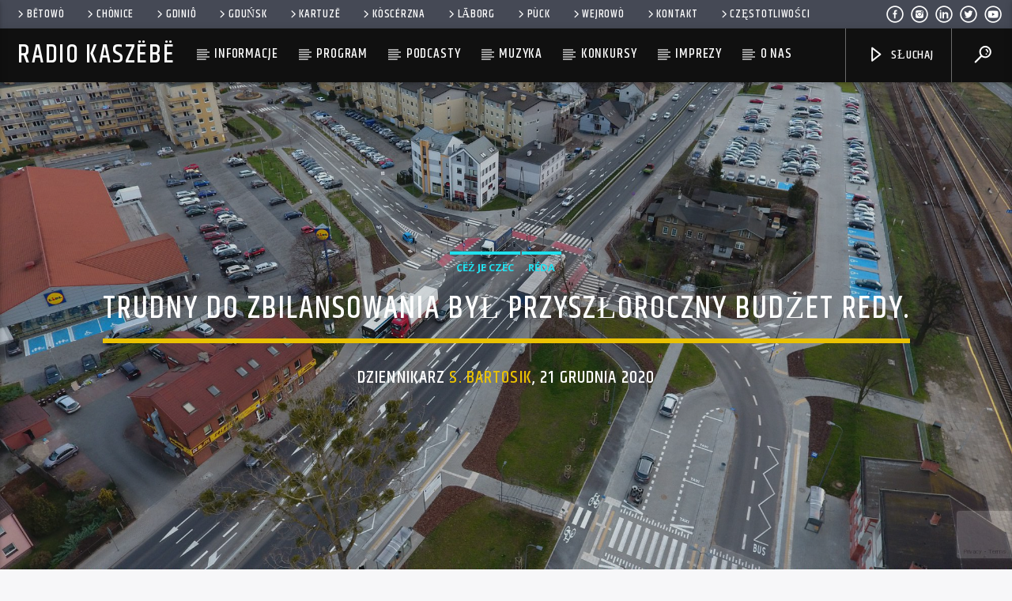

--- FILE ---
content_type: text/html; charset=UTF-8
request_url: https://radiokaszebe.pl/trudny-do-zbilansowania-byl-przyszloroczny-budzet-redy/
body_size: 23044
content:
<!doctype html>
<html class="no-js" lang="pl-PL" itemscope itemtype="https://schema.org/BlogPosting">
    <head><style>img.lazy{min-height:1px}</style><link rel="preload" href="https://radiokaszebe.pl/wp-content/plugins/w3-total-cache/pub/js/lazyload.min.js" as="script">
        <meta charset="UTF-8">
        <meta http-equiv="X-UA-Compatible" content="IE=edge">
        <meta name="viewport" content="width=device-width, initial-scale=1.0">
        <title>Trudny do zbilansowania był przyszłoroczny budżet Redy. &#8211; Radio Kaszëbë</title>
<meta name='robots' content='max-image-preview:large' />
	<style>img:is([sizes="auto" i], [sizes^="auto," i]) { contain-intrinsic-size: 3000px 1500px }</style>
	<link rel='dns-prefetch' href='//maps.googleapis.com' />
<link rel='dns-prefetch' href='//www.google.com' />
<link rel='dns-prefetch' href='//www.youtube.com' />
<link href='https://fonts.gstatic.com' crossorigin rel='preconnect' />
<link rel="alternate" type="application/rss+xml" title="Radio Kaszëbë &raquo; Kanał z wpisami" href="https://radiokaszebe.pl/feed/" />
<link rel="alternate" type="application/rss+xml" title="Radio Kaszëbë &raquo; Kanał z komentarzami" href="https://radiokaszebe.pl/comments/feed/" />
<link rel="alternate" type="application/rss+xml" title="Radio Kaszëbë &raquo; Trudny do zbilansowania był przyszłoroczny budżet Redy. Kanał z komentarzami" href="https://radiokaszebe.pl/trudny-do-zbilansowania-byl-przyszloroczny-budzet-redy/feed/" />
<script type="text/javascript">
/* <![CDATA[ */
window._wpemojiSettings = {"baseUrl":"https:\/\/s.w.org\/images\/core\/emoji\/16.0.1\/72x72\/","ext":".png","svgUrl":"https:\/\/s.w.org\/images\/core\/emoji\/16.0.1\/svg\/","svgExt":".svg","source":{"concatemoji":"https:\/\/radiokaszebe.pl\/wp-includes\/js\/wp-emoji-release.min.js?ver=6.8.3"}};
/*! This file is auto-generated */
!function(s,n){var o,i,e;function c(e){try{var t={supportTests:e,timestamp:(new Date).valueOf()};sessionStorage.setItem(o,JSON.stringify(t))}catch(e){}}function p(e,t,n){e.clearRect(0,0,e.canvas.width,e.canvas.height),e.fillText(t,0,0);var t=new Uint32Array(e.getImageData(0,0,e.canvas.width,e.canvas.height).data),a=(e.clearRect(0,0,e.canvas.width,e.canvas.height),e.fillText(n,0,0),new Uint32Array(e.getImageData(0,0,e.canvas.width,e.canvas.height).data));return t.every(function(e,t){return e===a[t]})}function u(e,t){e.clearRect(0,0,e.canvas.width,e.canvas.height),e.fillText(t,0,0);for(var n=e.getImageData(16,16,1,1),a=0;a<n.data.length;a++)if(0!==n.data[a])return!1;return!0}function f(e,t,n,a){switch(t){case"flag":return n(e,"\ud83c\udff3\ufe0f\u200d\u26a7\ufe0f","\ud83c\udff3\ufe0f\u200b\u26a7\ufe0f")?!1:!n(e,"\ud83c\udde8\ud83c\uddf6","\ud83c\udde8\u200b\ud83c\uddf6")&&!n(e,"\ud83c\udff4\udb40\udc67\udb40\udc62\udb40\udc65\udb40\udc6e\udb40\udc67\udb40\udc7f","\ud83c\udff4\u200b\udb40\udc67\u200b\udb40\udc62\u200b\udb40\udc65\u200b\udb40\udc6e\u200b\udb40\udc67\u200b\udb40\udc7f");case"emoji":return!a(e,"\ud83e\udedf")}return!1}function g(e,t,n,a){var r="undefined"!=typeof WorkerGlobalScope&&self instanceof WorkerGlobalScope?new OffscreenCanvas(300,150):s.createElement("canvas"),o=r.getContext("2d",{willReadFrequently:!0}),i=(o.textBaseline="top",o.font="600 32px Arial",{});return e.forEach(function(e){i[e]=t(o,e,n,a)}),i}function t(e){var t=s.createElement("script");t.src=e,t.defer=!0,s.head.appendChild(t)}"undefined"!=typeof Promise&&(o="wpEmojiSettingsSupports",i=["flag","emoji"],n.supports={everything:!0,everythingExceptFlag:!0},e=new Promise(function(e){s.addEventListener("DOMContentLoaded",e,{once:!0})}),new Promise(function(t){var n=function(){try{var e=JSON.parse(sessionStorage.getItem(o));if("object"==typeof e&&"number"==typeof e.timestamp&&(new Date).valueOf()<e.timestamp+604800&&"object"==typeof e.supportTests)return e.supportTests}catch(e){}return null}();if(!n){if("undefined"!=typeof Worker&&"undefined"!=typeof OffscreenCanvas&&"undefined"!=typeof URL&&URL.createObjectURL&&"undefined"!=typeof Blob)try{var e="postMessage("+g.toString()+"("+[JSON.stringify(i),f.toString(),p.toString(),u.toString()].join(",")+"));",a=new Blob([e],{type:"text/javascript"}),r=new Worker(URL.createObjectURL(a),{name:"wpTestEmojiSupports"});return void(r.onmessage=function(e){c(n=e.data),r.terminate(),t(n)})}catch(e){}c(n=g(i,f,p,u))}t(n)}).then(function(e){for(var t in e)n.supports[t]=e[t],n.supports.everything=n.supports.everything&&n.supports[t],"flag"!==t&&(n.supports.everythingExceptFlag=n.supports.everythingExceptFlag&&n.supports[t]);n.supports.everythingExceptFlag=n.supports.everythingExceptFlag&&!n.supports.flag,n.DOMReady=!1,n.readyCallback=function(){n.DOMReady=!0}}).then(function(){return e}).then(function(){var e;n.supports.everything||(n.readyCallback(),(e=n.source||{}).concatemoji?t(e.concatemoji):e.wpemoji&&e.twemoji&&(t(e.twemoji),t(e.wpemoji)))}))}((window,document),window._wpemojiSettings);
/* ]]> */
</script>
<style id='wp-emoji-styles-inline-css' type='text/css'>

	img.wp-smiley, img.emoji {
		display: inline !important;
		border: none !important;
		box-shadow: none !important;
		height: 1em !important;
		width: 1em !important;
		margin: 0 0.07em !important;
		vertical-align: -0.1em !important;
		background: none !important;
		padding: 0 !important;
	}
</style>
<link rel='stylesheet' id='wp-block-library-css' href='https://radiokaszebe.pl/wp-includes/css/dist/block-library/style.min.css?ver=6.8.3' type='text/css' media='all' />
<style id='classic-theme-styles-inline-css' type='text/css'>
/*! This file is auto-generated */
.wp-block-button__link{color:#fff;background-color:#32373c;border-radius:9999px;box-shadow:none;text-decoration:none;padding:calc(.667em + 2px) calc(1.333em + 2px);font-size:1.125em}.wp-block-file__button{background:#32373c;color:#fff;text-decoration:none}
</style>
<style id='global-styles-inline-css' type='text/css'>
:root{--wp--preset--aspect-ratio--square: 1;--wp--preset--aspect-ratio--4-3: 4/3;--wp--preset--aspect-ratio--3-4: 3/4;--wp--preset--aspect-ratio--3-2: 3/2;--wp--preset--aspect-ratio--2-3: 2/3;--wp--preset--aspect-ratio--16-9: 16/9;--wp--preset--aspect-ratio--9-16: 9/16;--wp--preset--color--black: #000000;--wp--preset--color--cyan-bluish-gray: #abb8c3;--wp--preset--color--white: #ffffff;--wp--preset--color--pale-pink: #f78da7;--wp--preset--color--vivid-red: #cf2e2e;--wp--preset--color--luminous-vivid-orange: #ff6900;--wp--preset--color--luminous-vivid-amber: #fcb900;--wp--preset--color--light-green-cyan: #7bdcb5;--wp--preset--color--vivid-green-cyan: #00d084;--wp--preset--color--pale-cyan-blue: #8ed1fc;--wp--preset--color--vivid-cyan-blue: #0693e3;--wp--preset--color--vivid-purple: #9b51e0;--wp--preset--gradient--vivid-cyan-blue-to-vivid-purple: linear-gradient(135deg,rgba(6,147,227,1) 0%,rgb(155,81,224) 100%);--wp--preset--gradient--light-green-cyan-to-vivid-green-cyan: linear-gradient(135deg,rgb(122,220,180) 0%,rgb(0,208,130) 100%);--wp--preset--gradient--luminous-vivid-amber-to-luminous-vivid-orange: linear-gradient(135deg,rgba(252,185,0,1) 0%,rgba(255,105,0,1) 100%);--wp--preset--gradient--luminous-vivid-orange-to-vivid-red: linear-gradient(135deg,rgba(255,105,0,1) 0%,rgb(207,46,46) 100%);--wp--preset--gradient--very-light-gray-to-cyan-bluish-gray: linear-gradient(135deg,rgb(238,238,238) 0%,rgb(169,184,195) 100%);--wp--preset--gradient--cool-to-warm-spectrum: linear-gradient(135deg,rgb(74,234,220) 0%,rgb(151,120,209) 20%,rgb(207,42,186) 40%,rgb(238,44,130) 60%,rgb(251,105,98) 80%,rgb(254,248,76) 100%);--wp--preset--gradient--blush-light-purple: linear-gradient(135deg,rgb(255,206,236) 0%,rgb(152,150,240) 100%);--wp--preset--gradient--blush-bordeaux: linear-gradient(135deg,rgb(254,205,165) 0%,rgb(254,45,45) 50%,rgb(107,0,62) 100%);--wp--preset--gradient--luminous-dusk: linear-gradient(135deg,rgb(255,203,112) 0%,rgb(199,81,192) 50%,rgb(65,88,208) 100%);--wp--preset--gradient--pale-ocean: linear-gradient(135deg,rgb(255,245,203) 0%,rgb(182,227,212) 50%,rgb(51,167,181) 100%);--wp--preset--gradient--electric-grass: linear-gradient(135deg,rgb(202,248,128) 0%,rgb(113,206,126) 100%);--wp--preset--gradient--midnight: linear-gradient(135deg,rgb(2,3,129) 0%,rgb(40,116,252) 100%);--wp--preset--font-size--small: 13px;--wp--preset--font-size--medium: 20px;--wp--preset--font-size--large: 36px;--wp--preset--font-size--x-large: 42px;--wp--preset--spacing--20: 0.44rem;--wp--preset--spacing--30: 0.67rem;--wp--preset--spacing--40: 1rem;--wp--preset--spacing--50: 1.5rem;--wp--preset--spacing--60: 2.25rem;--wp--preset--spacing--70: 3.38rem;--wp--preset--spacing--80: 5.06rem;--wp--preset--shadow--natural: 6px 6px 9px rgba(0, 0, 0, 0.2);--wp--preset--shadow--deep: 12px 12px 50px rgba(0, 0, 0, 0.4);--wp--preset--shadow--sharp: 6px 6px 0px rgba(0, 0, 0, 0.2);--wp--preset--shadow--outlined: 6px 6px 0px -3px rgba(255, 255, 255, 1), 6px 6px rgba(0, 0, 0, 1);--wp--preset--shadow--crisp: 6px 6px 0px rgba(0, 0, 0, 1);}:where(.is-layout-flex){gap: 0.5em;}:where(.is-layout-grid){gap: 0.5em;}body .is-layout-flex{display: flex;}.is-layout-flex{flex-wrap: wrap;align-items: center;}.is-layout-flex > :is(*, div){margin: 0;}body .is-layout-grid{display: grid;}.is-layout-grid > :is(*, div){margin: 0;}:where(.wp-block-columns.is-layout-flex){gap: 2em;}:where(.wp-block-columns.is-layout-grid){gap: 2em;}:where(.wp-block-post-template.is-layout-flex){gap: 1.25em;}:where(.wp-block-post-template.is-layout-grid){gap: 1.25em;}.has-black-color{color: var(--wp--preset--color--black) !important;}.has-cyan-bluish-gray-color{color: var(--wp--preset--color--cyan-bluish-gray) !important;}.has-white-color{color: var(--wp--preset--color--white) !important;}.has-pale-pink-color{color: var(--wp--preset--color--pale-pink) !important;}.has-vivid-red-color{color: var(--wp--preset--color--vivid-red) !important;}.has-luminous-vivid-orange-color{color: var(--wp--preset--color--luminous-vivid-orange) !important;}.has-luminous-vivid-amber-color{color: var(--wp--preset--color--luminous-vivid-amber) !important;}.has-light-green-cyan-color{color: var(--wp--preset--color--light-green-cyan) !important;}.has-vivid-green-cyan-color{color: var(--wp--preset--color--vivid-green-cyan) !important;}.has-pale-cyan-blue-color{color: var(--wp--preset--color--pale-cyan-blue) !important;}.has-vivid-cyan-blue-color{color: var(--wp--preset--color--vivid-cyan-blue) !important;}.has-vivid-purple-color{color: var(--wp--preset--color--vivid-purple) !important;}.has-black-background-color{background-color: var(--wp--preset--color--black) !important;}.has-cyan-bluish-gray-background-color{background-color: var(--wp--preset--color--cyan-bluish-gray) !important;}.has-white-background-color{background-color: var(--wp--preset--color--white) !important;}.has-pale-pink-background-color{background-color: var(--wp--preset--color--pale-pink) !important;}.has-vivid-red-background-color{background-color: var(--wp--preset--color--vivid-red) !important;}.has-luminous-vivid-orange-background-color{background-color: var(--wp--preset--color--luminous-vivid-orange) !important;}.has-luminous-vivid-amber-background-color{background-color: var(--wp--preset--color--luminous-vivid-amber) !important;}.has-light-green-cyan-background-color{background-color: var(--wp--preset--color--light-green-cyan) !important;}.has-vivid-green-cyan-background-color{background-color: var(--wp--preset--color--vivid-green-cyan) !important;}.has-pale-cyan-blue-background-color{background-color: var(--wp--preset--color--pale-cyan-blue) !important;}.has-vivid-cyan-blue-background-color{background-color: var(--wp--preset--color--vivid-cyan-blue) !important;}.has-vivid-purple-background-color{background-color: var(--wp--preset--color--vivid-purple) !important;}.has-black-border-color{border-color: var(--wp--preset--color--black) !important;}.has-cyan-bluish-gray-border-color{border-color: var(--wp--preset--color--cyan-bluish-gray) !important;}.has-white-border-color{border-color: var(--wp--preset--color--white) !important;}.has-pale-pink-border-color{border-color: var(--wp--preset--color--pale-pink) !important;}.has-vivid-red-border-color{border-color: var(--wp--preset--color--vivid-red) !important;}.has-luminous-vivid-orange-border-color{border-color: var(--wp--preset--color--luminous-vivid-orange) !important;}.has-luminous-vivid-amber-border-color{border-color: var(--wp--preset--color--luminous-vivid-amber) !important;}.has-light-green-cyan-border-color{border-color: var(--wp--preset--color--light-green-cyan) !important;}.has-vivid-green-cyan-border-color{border-color: var(--wp--preset--color--vivid-green-cyan) !important;}.has-pale-cyan-blue-border-color{border-color: var(--wp--preset--color--pale-cyan-blue) !important;}.has-vivid-cyan-blue-border-color{border-color: var(--wp--preset--color--vivid-cyan-blue) !important;}.has-vivid-purple-border-color{border-color: var(--wp--preset--color--vivid-purple) !important;}.has-vivid-cyan-blue-to-vivid-purple-gradient-background{background: var(--wp--preset--gradient--vivid-cyan-blue-to-vivid-purple) !important;}.has-light-green-cyan-to-vivid-green-cyan-gradient-background{background: var(--wp--preset--gradient--light-green-cyan-to-vivid-green-cyan) !important;}.has-luminous-vivid-amber-to-luminous-vivid-orange-gradient-background{background: var(--wp--preset--gradient--luminous-vivid-amber-to-luminous-vivid-orange) !important;}.has-luminous-vivid-orange-to-vivid-red-gradient-background{background: var(--wp--preset--gradient--luminous-vivid-orange-to-vivid-red) !important;}.has-very-light-gray-to-cyan-bluish-gray-gradient-background{background: var(--wp--preset--gradient--very-light-gray-to-cyan-bluish-gray) !important;}.has-cool-to-warm-spectrum-gradient-background{background: var(--wp--preset--gradient--cool-to-warm-spectrum) !important;}.has-blush-light-purple-gradient-background{background: var(--wp--preset--gradient--blush-light-purple) !important;}.has-blush-bordeaux-gradient-background{background: var(--wp--preset--gradient--blush-bordeaux) !important;}.has-luminous-dusk-gradient-background{background: var(--wp--preset--gradient--luminous-dusk) !important;}.has-pale-ocean-gradient-background{background: var(--wp--preset--gradient--pale-ocean) !important;}.has-electric-grass-gradient-background{background: var(--wp--preset--gradient--electric-grass) !important;}.has-midnight-gradient-background{background: var(--wp--preset--gradient--midnight) !important;}.has-small-font-size{font-size: var(--wp--preset--font-size--small) !important;}.has-medium-font-size{font-size: var(--wp--preset--font-size--medium) !important;}.has-large-font-size{font-size: var(--wp--preset--font-size--large) !important;}.has-x-large-font-size{font-size: var(--wp--preset--font-size--x-large) !important;}
:where(.wp-block-post-template.is-layout-flex){gap: 1.25em;}:where(.wp-block-post-template.is-layout-grid){gap: 1.25em;}
:where(.wp-block-columns.is-layout-flex){gap: 2em;}:where(.wp-block-columns.is-layout-grid){gap: 2em;}
:root :where(.wp-block-pullquote){font-size: 1.5em;line-height: 1.6;}
</style>
<link rel='stylesheet' id='qt_ajax_pageload_style-css' href='https://radiokaszebe.pl/wp-content/plugins/qt-ajax-pageload/qt-apl-style.css?ver=6.8.3' type='text/css' media='all' />
<link rel='stylesheet' id='qtPlacesStyle-css' href='https://radiokaszebe.pl/wp-content/plugins/qt-places/inc/frontend/assets/styles.css?ver=6.8.3' type='text/css' media='all' />
<link rel='stylesheet' id='font-awesome-css' href='https://radiokaszebe.pl/wp-content/plugins/js_composer/assets/lib/bower/font-awesome/css/font-awesome.min.css?ver=5.7' type='text/css' media='all' />
<link rel='stylesheet' id='QtswipeStyle-css' href='https://radiokaszebe.pl/wp-content/plugins/qt-swipebox/swipebox/css/swipebox.min.css?ver=6.8.3' type='text/css' media='all' />
<link rel='stylesheet' id='vdl_css-css' href='https://radiokaszebe.pl/wp-content/plugins/qt-videogalleries/assets/style.css?ver=6.8.3' type='text/css' media='all' />
<link rel='stylesheet' id='mediaelement-css' href='https://radiokaszebe.pl/wp-includes/js/mediaelement/mediaelementplayer-legacy.min.css?ver=4.2.17' type='text/css' media='all' />
<link rel='stylesheet' id='wp-mediaelement-css' href='https://radiokaszebe.pl/wp-includes/js/mediaelement/wp-mediaelement.min.css?ver=6.8.3' type='text/css' media='all' />
<link rel='stylesheet' id='dripicons-css' href='https://radiokaszebe.pl/wp-content/themes/onair2/fonts/dripicons/webfont.css?ver=5.1.0' type='text/css' media='all' />
<link rel='stylesheet' id='qantumthemes_qticons-css' href='https://radiokaszebe.pl/wp-content/themes/onair2/fonts/qticons/qticons.css?ver=5.1.0' type='text/css' media='all' />
<link rel='stylesheet' id='slick-css' href='https://radiokaszebe.pl/wp-content/themes/onair2/components/slick/slick.css?ver=5.1.0' type='text/css' media='all' />
<link rel='stylesheet' id='swipebox-css' href='https://radiokaszebe.pl/wp-content/themes/onair2/components/swipebox/src/css/swipebox.min.css?ver=5.1.0' type='text/css' media='all' />
<link rel='stylesheet' id='classycountdown-css' href='https://radiokaszebe.pl/wp-content/themes/onair2/components/countdown/css/jquery.classycountdown.css?ver=5.1.0' type='text/css' media='all' />
<link rel='stylesheet' id='flashblock-css' href='https://radiokaszebe.pl/wp-content/themes/onair2/components/soundmanager/templates/qtradio-player/css/flashblock.css?ver=5.1.0' type='text/css' media='all' />
<link rel='stylesheet' id='qantumthemes_volume-css' href='https://radiokaszebe.pl/wp-content/themes/onair2/components/soundmanager/templates/qtradio-player/css/qt-360player-volume.css?ver=5.1.0' type='text/css' media='all' />
<link rel='stylesheet' id='qantumthemes_main-css' href='https://radiokaszebe.pl/wp-content/themes/onair2/css/qt-main.css?ver=5.1.0' type='text/css' media='all' />
<link rel='stylesheet' id='vc_tta_style-css' href='https://radiokaszebe.pl/wp-content/plugins/js_composer/assets/css/js_composer_tta.min.css?ver=5.7' type='text/css' media='all' />
<link rel='stylesheet' id='vc_animate-css-css' href='https://radiokaszebe.pl/wp-content/plugins/js_composer/assets/lib/bower/animate-css/animate.min.css?ver=5.7' type='text/css' media='all' />
<link rel='stylesheet' id='js_composer_front-css' href='https://radiokaszebe.pl/wp-content/plugins/js_composer/assets/css/js_composer.min.css?ver=5.7' type='text/css' media='all' />
<link rel='stylesheet' id='animate-css-css' href='https://radiokaszebe.pl/wp-content/plugins/js_composer/assets/lib/bower/animate-css/animate.min.css?ver=5.7' type='text/css' media='all' />
<script type="text/javascript" src="https://radiokaszebe.pl/wp-includes/js/jquery/jquery.min.js?ver=3.7.1" id="jquery-core-js"></script>
<script type="text/javascript" src="https://radiokaszebe.pl/wp-includes/js/jquery/jquery-migrate.min.js?ver=3.4.1" id="jquery-migrate-js"></script>
<script type="text/javascript" src="https://maps.googleapis.com/maps/api/js?key=AIzaSyBiXV2wdg7s9vjaVdEXmkVdCS22inaqu4c&amp;ver=6.8.3" id="qt-google-maps-js"></script>
<script type="text/javascript" src="https://www.google.com/jsapi?ver=6.8.3" id="google-jsapi-js"></script>

<!-- OG: 3.1.9 --><link rel="image_src" href="https://radiokaszebe.pl/wp-content/uploads/2020/01/reda.jpg" /><meta name="msapplication-TileImage" content="https://radiokaszebe.pl/wp-content/uploads/2020/01/reda.jpg" />
<meta property="og:image" content="https://radiokaszebe.pl/wp-content/uploads/2020/01/reda.jpg" /><meta property="og:image:secure_url" content="https://radiokaszebe.pl/wp-content/uploads/2020/01/reda.jpg" /><meta property="og:image:width" content="2000" /><meta property="og:image:height" content="1125" /><meta property="og:image:alt" content="konsultacje-reda-społeczeństwo-rewitalizacja" /><meta property="og:image:type" content="image/jpeg" /><meta property="og:description" content="Klëka Radia Kaszëbë 21.12.2020 10:55 To jeden z najtrudniejszych budżetów w historii samorządu Redy – podsumował na naszej antenie burmistrz tego miasta. Jak wyjaśnia Krzysztof Krzemiński – trudność w zbilansowaniu przychodów i wydatków to pokłosie decyzji rządu. Na zmianach w podatkach Reda straciła przez rok 4 i pół mln zł. Trzeba też dokładać do bieżących wydatków na..." /><meta property="og:type" content="music" /><meta property="og:locale" content="pl_PL" /><meta property="og:site_name" content="Radio Kaszëbë" /><meta property="og:title" content="Trudny do zbilansowania był przyszłoroczny budżet Redy." /><meta property="og:url" content="https://radiokaszebe.pl/trudny-do-zbilansowania-byl-przyszloroczny-budzet-redy/" /><meta property="og:updated_time" content="2023-02-08T18:27:31+01:00" /><meta property="og:rich_attachment" content="1" /><meta property="og:audio:url" content="https://radiokaszebe.pl/wp-content/uploads/2020/12/re.mp3" /><meta property="og:audio:type" content="audio/mpeg" />
<meta property="article:tag" content="Reda" /><meta property="article:published_time" content="2020-12-21T10:06:02+00:00" /><meta property="article:modified_time" content="2023-02-08T17:27:31+00:00" /><meta property="article:section" content="Cëż je czëc" /><meta property="article:section" content="Réda" /><meta property="article:author:first_name" content="Sylwia" /><meta property="article:author:last_name" content="Bartosik" /><meta property="article:author:username" content="S. Bartosik" />
<meta property="twitter:partner" content="ogwp" /><meta property="twitter:card" content="summary_large_image" /><meta property="twitter:image" content="https://radiokaszebe.pl/wp-content/uploads/2020/01/reda.jpg" /><meta property="twitter:image:alt" content="konsultacje-reda-społeczeństwo-rewitalizacja" /><meta property="twitter:title" content="Trudny do zbilansowania był przyszłoroczny budżet Redy." /><meta property="twitter:description" content="Klëka Radia Kaszëbë 21.12.2020 10:55 To jeden z najtrudniejszych budżetów w historii samorządu Redy – podsumował na naszej antenie burmistrz tego miasta. Jak wyjaśnia Krzysztof Krzemiński –..." /><meta property="twitter:url" content="https://radiokaszebe.pl/trudny-do-zbilansowania-byl-przyszloroczny-budzet-redy/" />
<meta itemprop="image" content="https://radiokaszebe.pl/wp-content/uploads/2020/01/reda.jpg" /><meta itemprop="name" content="Trudny do zbilansowania był przyszłoroczny budżet Redy." /><meta itemprop="headline" content="Trudny do zbilansowania był przyszłoroczny budżet Redy." /><meta itemprop="description" content="Klëka Radia Kaszëbë 21.12.2020 10:55 To jeden z najtrudniejszych budżetów w historii samorządu Redy – podsumował na naszej antenie burmistrz tego miasta. Jak wyjaśnia Krzysztof Krzemiński – trudność w zbilansowaniu przychodów i wydatków to pokłosie decyzji rządu. Na zmianach w podatkach Reda straciła przez rok 4 i pół mln zł. Trzeba też dokładać do bieżących wydatków na..." /><meta itemprop="datePublished" content="2020-12-21" /><meta itemprop="dateModified" content="2023-02-08T17:27:31+00:00" /><meta itemprop="author" content="S. Bartosik" />
<meta property="profile:first_name" content="Sylwia" /><meta property="profile:last_name" content="Bartosik" /><meta property="profile:username" content="S. Bartosik" />
<!-- /OG -->

<link rel="https://api.w.org/" href="https://radiokaszebe.pl/wp-json/" /><link rel="alternate" title="JSON" type="application/json" href="https://radiokaszebe.pl/wp-json/wp/v2/posts/127749" /><link rel="EditURI" type="application/rsd+xml" title="RSD" href="https://radiokaszebe.pl/xmlrpc.php?rsd" />
<meta name="generator" content="WordPress 6.8.3" />
<link rel="canonical" href="https://radiokaszebe.pl/trudny-do-zbilansowania-byl-przyszloroczny-budzet-redy/" />
<link rel='shortlink' href='https://radiokaszebe.pl/?p=127749' />
<link rel="alternate" title="oEmbed (JSON)" type="application/json+oembed" href="https://radiokaszebe.pl/wp-json/oembed/1.0/embed?url=https%3A%2F%2Fradiokaszebe.pl%2Ftrudny-do-zbilansowania-byl-przyszloroczny-budzet-redy%2F" />
<link rel="alternate" title="oEmbed (XML)" type="text/xml+oembed" href="https://radiokaszebe.pl/wp-json/oembed/1.0/embed?url=https%3A%2F%2Fradiokaszebe.pl%2Ftrudny-do-zbilansowania-byl-przyszloroczny-budzet-redy%2F&#038;format=xml" />
<meta name="generator" content="Powered by WPBakery Page Builder - drag and drop page builder for WordPress."/>
<!--[if lte IE 9]><link rel="stylesheet" type="text/css" href="https://radiokaszebe.pl/wp-content/plugins/js_composer/assets/css/vc_lte_ie9.min.css" media="screen"><![endif]--><link rel="icon" href="https://radiokaszebe.pl/wp-content/uploads/2022/12/cropped-favicon-32x32.jpg" sizes="32x32" />
<link rel="icon" href="https://radiokaszebe.pl/wp-content/uploads/2022/12/cropped-favicon-192x192.jpg" sizes="192x192" />
<link rel="apple-touch-icon" href="https://radiokaszebe.pl/wp-content/uploads/2022/12/cropped-favicon-180x180.jpg" />
<meta name="msapplication-TileImage" content="https://radiokaszebe.pl/wp-content/uploads/2022/12/cropped-favicon-270x270.jpg" />
		<style type="text/css" id="wp-custom-css">
			.bannerswidget h5.qt-caption-small {display:none}
.bannerswidget .row .col.s6 {width: 100%;}
h2 {font-size: 25px;}
.grid-item .entry-title {
    font-size: 10px !important;}		</style>
		<style id="kirki-inline-styles">@media (min-width: 1200px){.qt-pageheader{padding: 250px 0;}.qt-desktopmenu{text-align:0;}#onair2Body .qt-pageheader h1{font-size: 40px;}#onair2Body nav ul.qt-desktopmenu li.menu-item a{font-size: 17px; line-height:65px;;}#onair2Body nav ul.qt-desktopmenu .sub-menu li.menu-item a{font-size: 17px; line-height:2.5em;;}}#qtplayercontainer{color:#000000;}body, html{font-family:Open Sans;font-weight:400;}strong{font-family:Open Sans;font-weight:700;}h1, h2, h3, h4, h5, h6, .qt-btn, .qt-capfont, caption, .qt-title{font-family:Khand!important;font-weight:500;letter-spacing:0.05em!important;text-transform:uppercase!important;}.qt-menubar-top, .qt-menubar, .qt-side-nav, .qt-menu-footer, .qt-menubar ul a{font-family:Khand;font-weight:400;letter-spacing:0.05em;text-transform:uppercase;}.qt-content-primary, .qt-menubar-top{background-color:#454955!important;}.qt-content-primary-light{background-color:#565c68!important;}.qt-content-primary-dark, .qt-menubar , .qt-mobile-menu, .qt-desktopmenu a{background-color:#101010!important;}.qt-main a, .qt-content-main a, a.qt-logo-text span, .tabs .tab a, .qt-pageheader h1 a, .qt-pageheader h2 a, .qt-pageheader h3 a, .qt-pageheader h4 a, .qt-pageheader h5 a, .qt-pageheader h6 a , #onair2Body .qt-pageheader h4 a{color:#e9c102!important;}.qt-body.woocommerce div.product .woocommerce-tabs ul.tabs li.active, .qt-accent, .qt-btn-primary, .btn-primary, nav.qt-menubar ul.qt-desktopmenu a:hover, .qt-btn-primary, .tabs .indicator, .pagination li.active, .give-btn, .woocommerce #respond input#submit, .woocommerce a.button, .woocommerce button.button, .woocommerce input.button , input[type="submit"]{background-color:#e9c102;}nav.qt-menubar ul.qt-desktopmenu a:hover{background-color:#e9c102!important;}.qt-menubar ul.qt-desktopmenu > li.current_menu_ancestor::after, .qt-menubar ul.qt-desktopmenu > li.current_menu_ancestor > a::after, .qt-menubar ul.qt-desktopmenu > li.current_page_item::after, .qt-menubar ul.qt-desktopmenu > li.current_page_item > a::after, .qt-menubar ul.qt-desktopmenu > li.current_page_item > a::before, .qt-menubar ul.qt-desktopmenu > li.current-menu-ancestor > a::after, .qt-menubar ul.qt-desktopmenu > li.current-menu-ancestor > a::before, .qt-menubar ul.qt-desktopmenu > li.current-menu-ancestor::after, .qt-menubar ul.qt-desktopmenu>li.current_page_item:hover::after, .qt-pageheader .qt-caption{border-color:#e9c102!important;}a:hover, .tabs .tab a:hover, .qt-pageheader h1 a:hover, .qt-pageheader h2 a:hover, .qt-pageheader h3 a:hover, .qt-pageheader h4 a:hover, .qt-pageheader h5 a:hover, .qt-pageheader h6 a:hover{color:#e8d802;}.qt-btn-primary:hover, .btn-primary:hover, .qt-sharepage a:hover, .woocommerce #respond input#submit:hover, .woocommerce a.button:hover, .woocommerce button.button:hover, .woocommerce input.button:hover, a.qt-link-layer{background-color:#e8d802!important;}.qt-content-aside a, .qt-footer a, .qt-tags a, .qt_color_secondary, .woocommerce div.product p.price, .woocommerce div.product span.price, .woocommerce ul.products li.product .price{color:#20e0ee!important;}.qt-secondary, .qt-btn-secondary, .btn-secondary, .qt-side-nav li li a, .slick-slider .slick-arrow::after, .slick-slider .slick-dots li.slick-active button, .woocommerce span.onsale, .woocommerce #respond input#submit.alt, .woocommerce a.button.alt, .woocommerce button.button.alt, .woocommerce input.button.alt{background-color:#20e0ee!important;}#onair2Body .qt-menubar-top a:hover, .qt-pageheader .qt-tags a:hover, .qt-content-aside a:hover, .qt-footer a:hover, .qt-tags a:hover, .qt_color_secondary:hover{color:#58a4b0!important;}.qt-btn-secondary:hover, .btn-secondary:hover, .qt-secondary:hover, .qt-btn-secondary:hover, .btn-secondary:hover, .qt-side-nav li li a:hover, .slick-slider .slick-arrow:hover::after, .slick-slider .slick-dots li.slick-active button:hover, .qt-tags a:hover{background-color:#58a4b0!important;}#onair2Body .qt-btn-secondary, #onair2Body .qt-btn-secondary:hover,#onair2Body .qt-btn, #onair2Body .qt-btn:hover, .qt-tags a:hover, .woocommerce a.button{color:#ffffff!important;}{color:#f7f7f9!important;}body, html, .qt-body{background-color:#f7f7f9!important;}.qt-negative h1, .qt-negative h2, .qt-negative h3, .qt-negative h4, .qt-negative h5, .qt-negative h6, .qt-negative h1 a, .qt-negative h2 a, .qt-negative h3 a, .qt-negative h4 a, .qt-negative h5 a, .qt-negative h6 a , .qt-widget-onair.qt-card > .qt-caption-med span{color:#ffffff!important;}.qt-body.woocommerce li.product, .give-form-wrap, .qt-paper, .qt-card, .qt-card-s, .qt-negative .qt-caption-med span, a.rsswidget, input:not([type]), input[type=text], input[type=password], input[type=email], input[type=url], input[type=time], input[type=date], input[type=datetime], input[type=datetime-local], input[type=tel], input[type=number], input[type=search], textarea.materialize-textarea, table.striped>tbody>tr:nth-child(odd), table.bordered>thead>tr, table.bordered>tbody>tr, .qt-negative .qt-caption-small span{background-color:#ffffff;}.qt-negative, .qt-content-primary-dark,.qt-content-primary,.qt-content-primary-light,.qt-btn-primary, .btn-primary,.qt-secondary, .qt-btn-secondary, .btn-secondary, nav.qt-menubar ul.qt-desktopmenu a:hover, .qt-side-nav a , .qt-sharepage a, .qt-caption-med span , .qt-caption-small span, a.rsswidget, .qt-text-neg, .qt-logo-text, .qt-negative .qt-btn-ghost, .qt-text-neg .qt-btn-ghost{color:#ffffff;}.qt-content-primary h3 a{color:#ffffff!important;}.qt-menubar ul.qt-desktopmenu > li::after, .qt-menubar ul.qt-desktopmenu > li > a::after, .qt-menubar ul.qt-desktopmenu > li > a::before , .qt-menubar ul.qt-desktopmenu > li.current_page_item:hover::after, .qt-menubar ul.qt-desktopmenu > li.current_page_item:hover > a::after, .qt-menubar ul.qt-desktopmenu > li.current_page_item:hover > a::before, .qt-negative .qt-btn-ghost, .qt-negative .qt-widgets .qt-caption-small, .qt-caption-small , .qt-negative .qt-caption-small{border-color:#ffffff;}.qt-negative .qt-caption-small{border-color:#ffffff;}.qt-mobile-menu, .qt-menu-social a{color:#ffffffA5;}.qt-content-primary > .qt-titles > h2, .qt-content-primary > .qt-titles > h3, .qt-content-primary > .qt-titles > h4{color:#ffffffA5;}body, html, .qt-content-main, .qt-negative .qt-caption-small span, .qt-paper, .qt-negative .qt-caption-med, .qt-card, .qt-paper, .qt-card, .qt-card-s, .qt-negative .qt-caption-med span, input:not([type]), input[type=text], input[type=password], input[type=email], input[type=url], input[type=time], input[type=date], input[type=datetime], input[type=datetime-local], input[type=tel], input[type=number], input[type=search], textarea.materialize-textarea , .qt-negative .qt-card h1, .qt-negative .qt-card h2, .qt-negative .qt-card h3, .qt-negative .qt-card h4, .qt-negative .qt-card h4 a, .qt-negative .qt-card h5, .qt-negative .qt-card h6, .qt-negative .qt-card h1 a, .qt-negative .qt-card h2 a, .qt-negative .qt-card h3 a, .qt-negative .qt-card h4 a, .qt-negative .qt-card h5 a, .qt-negative .qt-card h6 a{color:#000000D8;}*::placeholder{color:#000000D8;}.qt-text-secondary, .qt-tags a , .qt-content-aside, .qt-footer, .qt-tags{color:#000000A5;}.qt-main h1, .qt-main h2, .qt-main h3, .qt-main h4, .qt-main h5, .qt-main h6, .qt-main h1 a, .qt-main h2 a, .qt-main h3 a, .qt-main h4 a, .qt-main h5 a, .qt-main h6 a{color:#000000BF ;}.qt-part-archive-item .qt-title a{color:#000000BF !important;}.qt-caption-small{border-color:#000000;}.qt-part-archive-item .qt-card h4 a , .qt-card > .qt-caption-med span{color:#000000!important;}.qt-caption-med span, .qt-caption-small span, a.rsswidget{background-color:#000000;}[class*="qt-content-primary"] h2, [class*="qt-content-primary"] h3, [class*="qt-content-primary"] h4, [class*="qt-content-primary"] h5, [class*="qt-content-primary"] h6, [class*="qt-content-primary"] h3 a, [class*="qt-content-primary"] h4 a{color:#ffffffD8!important;}/* cyrillic-ext */
@font-face {
  font-family: 'Open Sans';
  font-style: normal;
  font-weight: 400;
  font-stretch: normal;
  font-display: swap;
  src: url(https://radiokaszebe.pl/wp-content/fonts/open-sans/font) format('woff');
  unicode-range: U+0460-052F, U+1C80-1C8A, U+20B4, U+2DE0-2DFF, U+A640-A69F, U+FE2E-FE2F;
}
/* cyrillic */
@font-face {
  font-family: 'Open Sans';
  font-style: normal;
  font-weight: 400;
  font-stretch: normal;
  font-display: swap;
  src: url(https://radiokaszebe.pl/wp-content/fonts/open-sans/font) format('woff');
  unicode-range: U+0301, U+0400-045F, U+0490-0491, U+04B0-04B1, U+2116;
}
/* greek-ext */
@font-face {
  font-family: 'Open Sans';
  font-style: normal;
  font-weight: 400;
  font-stretch: normal;
  font-display: swap;
  src: url(https://radiokaszebe.pl/wp-content/fonts/open-sans/font) format('woff');
  unicode-range: U+1F00-1FFF;
}
/* greek */
@font-face {
  font-family: 'Open Sans';
  font-style: normal;
  font-weight: 400;
  font-stretch: normal;
  font-display: swap;
  src: url(https://radiokaszebe.pl/wp-content/fonts/open-sans/font) format('woff');
  unicode-range: U+0370-0377, U+037A-037F, U+0384-038A, U+038C, U+038E-03A1, U+03A3-03FF;
}
/* hebrew */
@font-face {
  font-family: 'Open Sans';
  font-style: normal;
  font-weight: 400;
  font-stretch: normal;
  font-display: swap;
  src: url(https://radiokaszebe.pl/wp-content/fonts/open-sans/font) format('woff');
  unicode-range: U+0307-0308, U+0590-05FF, U+200C-2010, U+20AA, U+25CC, U+FB1D-FB4F;
}
/* math */
@font-face {
  font-family: 'Open Sans';
  font-style: normal;
  font-weight: 400;
  font-stretch: normal;
  font-display: swap;
  src: url(https://radiokaszebe.pl/wp-content/fonts/open-sans/font) format('woff');
  unicode-range: U+0302-0303, U+0305, U+0307-0308, U+0310, U+0312, U+0315, U+031A, U+0326-0327, U+032C, U+032F-0330, U+0332-0333, U+0338, U+033A, U+0346, U+034D, U+0391-03A1, U+03A3-03A9, U+03B1-03C9, U+03D1, U+03D5-03D6, U+03F0-03F1, U+03F4-03F5, U+2016-2017, U+2034-2038, U+203C, U+2040, U+2043, U+2047, U+2050, U+2057, U+205F, U+2070-2071, U+2074-208E, U+2090-209C, U+20D0-20DC, U+20E1, U+20E5-20EF, U+2100-2112, U+2114-2115, U+2117-2121, U+2123-214F, U+2190, U+2192, U+2194-21AE, U+21B0-21E5, U+21F1-21F2, U+21F4-2211, U+2213-2214, U+2216-22FF, U+2308-230B, U+2310, U+2319, U+231C-2321, U+2336-237A, U+237C, U+2395, U+239B-23B7, U+23D0, U+23DC-23E1, U+2474-2475, U+25AF, U+25B3, U+25B7, U+25BD, U+25C1, U+25CA, U+25CC, U+25FB, U+266D-266F, U+27C0-27FF, U+2900-2AFF, U+2B0E-2B11, U+2B30-2B4C, U+2BFE, U+3030, U+FF5B, U+FF5D, U+1D400-1D7FF, U+1EE00-1EEFF;
}
/* symbols */
@font-face {
  font-family: 'Open Sans';
  font-style: normal;
  font-weight: 400;
  font-stretch: normal;
  font-display: swap;
  src: url(https://radiokaszebe.pl/wp-content/fonts/open-sans/font) format('woff');
  unicode-range: U+0001-000C, U+000E-001F, U+007F-009F, U+20DD-20E0, U+20E2-20E4, U+2150-218F, U+2190, U+2192, U+2194-2199, U+21AF, U+21E6-21F0, U+21F3, U+2218-2219, U+2299, U+22C4-22C6, U+2300-243F, U+2440-244A, U+2460-24FF, U+25A0-27BF, U+2800-28FF, U+2921-2922, U+2981, U+29BF, U+29EB, U+2B00-2BFF, U+4DC0-4DFF, U+FFF9-FFFB, U+10140-1018E, U+10190-1019C, U+101A0, U+101D0-101FD, U+102E0-102FB, U+10E60-10E7E, U+1D2C0-1D2D3, U+1D2E0-1D37F, U+1F000-1F0FF, U+1F100-1F1AD, U+1F1E6-1F1FF, U+1F30D-1F30F, U+1F315, U+1F31C, U+1F31E, U+1F320-1F32C, U+1F336, U+1F378, U+1F37D, U+1F382, U+1F393-1F39F, U+1F3A7-1F3A8, U+1F3AC-1F3AF, U+1F3C2, U+1F3C4-1F3C6, U+1F3CA-1F3CE, U+1F3D4-1F3E0, U+1F3ED, U+1F3F1-1F3F3, U+1F3F5-1F3F7, U+1F408, U+1F415, U+1F41F, U+1F426, U+1F43F, U+1F441-1F442, U+1F444, U+1F446-1F449, U+1F44C-1F44E, U+1F453, U+1F46A, U+1F47D, U+1F4A3, U+1F4B0, U+1F4B3, U+1F4B9, U+1F4BB, U+1F4BF, U+1F4C8-1F4CB, U+1F4D6, U+1F4DA, U+1F4DF, U+1F4E3-1F4E6, U+1F4EA-1F4ED, U+1F4F7, U+1F4F9-1F4FB, U+1F4FD-1F4FE, U+1F503, U+1F507-1F50B, U+1F50D, U+1F512-1F513, U+1F53E-1F54A, U+1F54F-1F5FA, U+1F610, U+1F650-1F67F, U+1F687, U+1F68D, U+1F691, U+1F694, U+1F698, U+1F6AD, U+1F6B2, U+1F6B9-1F6BA, U+1F6BC, U+1F6C6-1F6CF, U+1F6D3-1F6D7, U+1F6E0-1F6EA, U+1F6F0-1F6F3, U+1F6F7-1F6FC, U+1F700-1F7FF, U+1F800-1F80B, U+1F810-1F847, U+1F850-1F859, U+1F860-1F887, U+1F890-1F8AD, U+1F8B0-1F8BB, U+1F8C0-1F8C1, U+1F900-1F90B, U+1F93B, U+1F946, U+1F984, U+1F996, U+1F9E9, U+1FA00-1FA6F, U+1FA70-1FA7C, U+1FA80-1FA89, U+1FA8F-1FAC6, U+1FACE-1FADC, U+1FADF-1FAE9, U+1FAF0-1FAF8, U+1FB00-1FBFF;
}
/* vietnamese */
@font-face {
  font-family: 'Open Sans';
  font-style: normal;
  font-weight: 400;
  font-stretch: normal;
  font-display: swap;
  src: url(https://radiokaszebe.pl/wp-content/fonts/open-sans/font) format('woff');
  unicode-range: U+0102-0103, U+0110-0111, U+0128-0129, U+0168-0169, U+01A0-01A1, U+01AF-01B0, U+0300-0301, U+0303-0304, U+0308-0309, U+0323, U+0329, U+1EA0-1EF9, U+20AB;
}
/* latin-ext */
@font-face {
  font-family: 'Open Sans';
  font-style: normal;
  font-weight: 400;
  font-stretch: normal;
  font-display: swap;
  src: url(https://radiokaszebe.pl/wp-content/fonts/open-sans/font) format('woff');
  unicode-range: U+0100-02BA, U+02BD-02C5, U+02C7-02CC, U+02CE-02D7, U+02DD-02FF, U+0304, U+0308, U+0329, U+1D00-1DBF, U+1E00-1E9F, U+1EF2-1EFF, U+2020, U+20A0-20AB, U+20AD-20C0, U+2113, U+2C60-2C7F, U+A720-A7FF;
}
/* latin */
@font-face {
  font-family: 'Open Sans';
  font-style: normal;
  font-weight: 400;
  font-stretch: normal;
  font-display: swap;
  src: url(https://radiokaszebe.pl/wp-content/fonts/open-sans/font) format('woff');
  unicode-range: U+0000-00FF, U+0131, U+0152-0153, U+02BB-02BC, U+02C6, U+02DA, U+02DC, U+0304, U+0308, U+0329, U+2000-206F, U+20AC, U+2122, U+2191, U+2193, U+2212, U+2215, U+FEFF, U+FFFD;
}
/* cyrillic-ext */
@font-face {
  font-family: 'Open Sans';
  font-style: normal;
  font-weight: 700;
  font-stretch: normal;
  font-display: swap;
  src: url(https://radiokaszebe.pl/wp-content/fonts/open-sans/font) format('woff');
  unicode-range: U+0460-052F, U+1C80-1C8A, U+20B4, U+2DE0-2DFF, U+A640-A69F, U+FE2E-FE2F;
}
/* cyrillic */
@font-face {
  font-family: 'Open Sans';
  font-style: normal;
  font-weight: 700;
  font-stretch: normal;
  font-display: swap;
  src: url(https://radiokaszebe.pl/wp-content/fonts/open-sans/font) format('woff');
  unicode-range: U+0301, U+0400-045F, U+0490-0491, U+04B0-04B1, U+2116;
}
/* greek-ext */
@font-face {
  font-family: 'Open Sans';
  font-style: normal;
  font-weight: 700;
  font-stretch: normal;
  font-display: swap;
  src: url(https://radiokaszebe.pl/wp-content/fonts/open-sans/font) format('woff');
  unicode-range: U+1F00-1FFF;
}
/* greek */
@font-face {
  font-family: 'Open Sans';
  font-style: normal;
  font-weight: 700;
  font-stretch: normal;
  font-display: swap;
  src: url(https://radiokaszebe.pl/wp-content/fonts/open-sans/font) format('woff');
  unicode-range: U+0370-0377, U+037A-037F, U+0384-038A, U+038C, U+038E-03A1, U+03A3-03FF;
}
/* hebrew */
@font-face {
  font-family: 'Open Sans';
  font-style: normal;
  font-weight: 700;
  font-stretch: normal;
  font-display: swap;
  src: url(https://radiokaszebe.pl/wp-content/fonts/open-sans/font) format('woff');
  unicode-range: U+0307-0308, U+0590-05FF, U+200C-2010, U+20AA, U+25CC, U+FB1D-FB4F;
}
/* math */
@font-face {
  font-family: 'Open Sans';
  font-style: normal;
  font-weight: 700;
  font-stretch: normal;
  font-display: swap;
  src: url(https://radiokaszebe.pl/wp-content/fonts/open-sans/font) format('woff');
  unicode-range: U+0302-0303, U+0305, U+0307-0308, U+0310, U+0312, U+0315, U+031A, U+0326-0327, U+032C, U+032F-0330, U+0332-0333, U+0338, U+033A, U+0346, U+034D, U+0391-03A1, U+03A3-03A9, U+03B1-03C9, U+03D1, U+03D5-03D6, U+03F0-03F1, U+03F4-03F5, U+2016-2017, U+2034-2038, U+203C, U+2040, U+2043, U+2047, U+2050, U+2057, U+205F, U+2070-2071, U+2074-208E, U+2090-209C, U+20D0-20DC, U+20E1, U+20E5-20EF, U+2100-2112, U+2114-2115, U+2117-2121, U+2123-214F, U+2190, U+2192, U+2194-21AE, U+21B0-21E5, U+21F1-21F2, U+21F4-2211, U+2213-2214, U+2216-22FF, U+2308-230B, U+2310, U+2319, U+231C-2321, U+2336-237A, U+237C, U+2395, U+239B-23B7, U+23D0, U+23DC-23E1, U+2474-2475, U+25AF, U+25B3, U+25B7, U+25BD, U+25C1, U+25CA, U+25CC, U+25FB, U+266D-266F, U+27C0-27FF, U+2900-2AFF, U+2B0E-2B11, U+2B30-2B4C, U+2BFE, U+3030, U+FF5B, U+FF5D, U+1D400-1D7FF, U+1EE00-1EEFF;
}
/* symbols */
@font-face {
  font-family: 'Open Sans';
  font-style: normal;
  font-weight: 700;
  font-stretch: normal;
  font-display: swap;
  src: url(https://radiokaszebe.pl/wp-content/fonts/open-sans/font) format('woff');
  unicode-range: U+0001-000C, U+000E-001F, U+007F-009F, U+20DD-20E0, U+20E2-20E4, U+2150-218F, U+2190, U+2192, U+2194-2199, U+21AF, U+21E6-21F0, U+21F3, U+2218-2219, U+2299, U+22C4-22C6, U+2300-243F, U+2440-244A, U+2460-24FF, U+25A0-27BF, U+2800-28FF, U+2921-2922, U+2981, U+29BF, U+29EB, U+2B00-2BFF, U+4DC0-4DFF, U+FFF9-FFFB, U+10140-1018E, U+10190-1019C, U+101A0, U+101D0-101FD, U+102E0-102FB, U+10E60-10E7E, U+1D2C0-1D2D3, U+1D2E0-1D37F, U+1F000-1F0FF, U+1F100-1F1AD, U+1F1E6-1F1FF, U+1F30D-1F30F, U+1F315, U+1F31C, U+1F31E, U+1F320-1F32C, U+1F336, U+1F378, U+1F37D, U+1F382, U+1F393-1F39F, U+1F3A7-1F3A8, U+1F3AC-1F3AF, U+1F3C2, U+1F3C4-1F3C6, U+1F3CA-1F3CE, U+1F3D4-1F3E0, U+1F3ED, U+1F3F1-1F3F3, U+1F3F5-1F3F7, U+1F408, U+1F415, U+1F41F, U+1F426, U+1F43F, U+1F441-1F442, U+1F444, U+1F446-1F449, U+1F44C-1F44E, U+1F453, U+1F46A, U+1F47D, U+1F4A3, U+1F4B0, U+1F4B3, U+1F4B9, U+1F4BB, U+1F4BF, U+1F4C8-1F4CB, U+1F4D6, U+1F4DA, U+1F4DF, U+1F4E3-1F4E6, U+1F4EA-1F4ED, U+1F4F7, U+1F4F9-1F4FB, U+1F4FD-1F4FE, U+1F503, U+1F507-1F50B, U+1F50D, U+1F512-1F513, U+1F53E-1F54A, U+1F54F-1F5FA, U+1F610, U+1F650-1F67F, U+1F687, U+1F68D, U+1F691, U+1F694, U+1F698, U+1F6AD, U+1F6B2, U+1F6B9-1F6BA, U+1F6BC, U+1F6C6-1F6CF, U+1F6D3-1F6D7, U+1F6E0-1F6EA, U+1F6F0-1F6F3, U+1F6F7-1F6FC, U+1F700-1F7FF, U+1F800-1F80B, U+1F810-1F847, U+1F850-1F859, U+1F860-1F887, U+1F890-1F8AD, U+1F8B0-1F8BB, U+1F8C0-1F8C1, U+1F900-1F90B, U+1F93B, U+1F946, U+1F984, U+1F996, U+1F9E9, U+1FA00-1FA6F, U+1FA70-1FA7C, U+1FA80-1FA89, U+1FA8F-1FAC6, U+1FACE-1FADC, U+1FADF-1FAE9, U+1FAF0-1FAF8, U+1FB00-1FBFF;
}
/* vietnamese */
@font-face {
  font-family: 'Open Sans';
  font-style: normal;
  font-weight: 700;
  font-stretch: normal;
  font-display: swap;
  src: url(https://radiokaszebe.pl/wp-content/fonts/open-sans/font) format('woff');
  unicode-range: U+0102-0103, U+0110-0111, U+0128-0129, U+0168-0169, U+01A0-01A1, U+01AF-01B0, U+0300-0301, U+0303-0304, U+0308-0309, U+0323, U+0329, U+1EA0-1EF9, U+20AB;
}
/* latin-ext */
@font-face {
  font-family: 'Open Sans';
  font-style: normal;
  font-weight: 700;
  font-stretch: normal;
  font-display: swap;
  src: url(https://radiokaszebe.pl/wp-content/fonts/open-sans/font) format('woff');
  unicode-range: U+0100-02BA, U+02BD-02C5, U+02C7-02CC, U+02CE-02D7, U+02DD-02FF, U+0304, U+0308, U+0329, U+1D00-1DBF, U+1E00-1E9F, U+1EF2-1EFF, U+2020, U+20A0-20AB, U+20AD-20C0, U+2113, U+2C60-2C7F, U+A720-A7FF;
}
/* latin */
@font-face {
  font-family: 'Open Sans';
  font-style: normal;
  font-weight: 700;
  font-stretch: normal;
  font-display: swap;
  src: url(https://radiokaszebe.pl/wp-content/fonts/open-sans/font) format('woff');
  unicode-range: U+0000-00FF, U+0131, U+0152-0153, U+02BB-02BC, U+02C6, U+02DA, U+02DC, U+0304, U+0308, U+0329, U+2000-206F, U+20AC, U+2122, U+2191, U+2193, U+2212, U+2215, U+FEFF, U+FFFD;
}/* devanagari */
@font-face {
  font-family: 'Khand';
  font-style: normal;
  font-weight: 500;
  font-display: swap;
  src: url(https://radiokaszebe.pl/wp-content/fonts/khand/font) format('woff');
  unicode-range: U+0900-097F, U+1CD0-1CF9, U+200C-200D, U+20A8, U+20B9, U+20F0, U+25CC, U+A830-A839, U+A8E0-A8FF, U+11B00-11B09;
}
/* latin-ext */
@font-face {
  font-family: 'Khand';
  font-style: normal;
  font-weight: 500;
  font-display: swap;
  src: url(https://radiokaszebe.pl/wp-content/fonts/khand/font) format('woff');
  unicode-range: U+0100-02BA, U+02BD-02C5, U+02C7-02CC, U+02CE-02D7, U+02DD-02FF, U+0304, U+0308, U+0329, U+1D00-1DBF, U+1E00-1E9F, U+1EF2-1EFF, U+2020, U+20A0-20AB, U+20AD-20C0, U+2113, U+2C60-2C7F, U+A720-A7FF;
}
/* latin */
@font-face {
  font-family: 'Khand';
  font-style: normal;
  font-weight: 500;
  font-display: swap;
  src: url(https://radiokaszebe.pl/wp-content/fonts/khand/font) format('woff');
  unicode-range: U+0000-00FF, U+0131, U+0152-0153, U+02BB-02BC, U+02C6, U+02DA, U+02DC, U+0304, U+0308, U+0329, U+2000-206F, U+20AC, U+2122, U+2191, U+2193, U+2212, U+2215, U+FEFF, U+FFFD;
}</style><noscript><style type="text/css"> .wpb_animate_when_almost_visible { opacity: 1; }</style></noscript>
		<!-- CSS styles added by QT Subpages Plugin -->
		<style type="text/css">
			
			.vdl-subpages-item  a .detail .title {font-size:13px; }
			
			.vdl-subpages-item  a .detail {padding-top:45px !important;}
			.vdl-subpages-container ul.vdl-subpages-tagcloud li a {
				
				
				
				
				
			}
			.vdl-subpages-container ul.vdl-subpages-tagcloud li a:hover {}
			
			
			
			
			@media (max-width: 768px){
				.vdl-elementcontents a.vdl-link .detail .title {}
			}
			
		</style>
		
    </head>
    <body data-rsssl=1 id="onair2Body" class="wp-singular post-template-default single single-post postid-127749 single-format-audio wp-theme-onair2 is_unknown qt-parentcontainer template- qt-stickymenu qt-has-secondarybar qt-html5audio-disable qt-body wpb-js-composer js-comp-ver-5.7 vc_responsive" data-start>
    <!-- QT HEADER END ================================ -->
 
	
<div class="qt-main-menubar" data-0="@class:qt-main-menubar">
	
			<div class="qt-menubar-top qt-content-primary hide-on-large-and-down">
			<ul>
				<li id="menu-item-211961" class="menu-item menu-item-type-post_type menu-item-object-page menu-item-211961"><a href="https://radiokaszebe.pl/informacje-kaszuby/informacje-bytow/"><i class="dripicons-chevron-right"></i>Bëtowò</a></li>
<li id="menu-item-211960" class="menu-item menu-item-type-post_type menu-item-object-page menu-item-211960"><a href="https://radiokaszebe.pl/informacje-kaszuby/informacje-chojnice/"><i class="dripicons-chevron-right"></i>Chònice</a></li>
<li id="menu-item-162434" class="menu-item menu-item-type-taxonomy menu-item-object-category menu-item-162434"><a href="https://radiokaszebe.pl/category/4-lokalizacje/trojmiasto/gdynia/"><i class="dripicons-chevron-right"></i>Gdiniô</a></li>
<li id="menu-item-162435" class="menu-item menu-item-type-taxonomy menu-item-object-category menu-item-162435"><a href="https://radiokaszebe.pl/category/4-lokalizacje/trojmiasto/gdunsk/"><i class="dripicons-chevron-right"></i>Gduńsk</a></li>
<li id="menu-item-211959" class="menu-item menu-item-type-post_type menu-item-object-page menu-item-211959"><a href="https://radiokaszebe.pl/informacje-kaszuby/informacje-kartuzy/"><i class="dripicons-chevron-right"></i>Kartuzë</a></li>
<li id="menu-item-211958" class="menu-item menu-item-type-post_type menu-item-object-page menu-item-211958"><a href="https://radiokaszebe.pl/informacje-kaszuby/informacje-koscierzyna/"><i class="dripicons-chevron-right"></i>KÒSCÉRZNA</a></li>
<li id="menu-item-211957" class="menu-item menu-item-type-post_type menu-item-object-page menu-item-211957"><a href="https://radiokaszebe.pl/informacje-kaszuby/informacje-lebork-2/"><i class="dripicons-chevron-right"></i>Lāborg</a></li>
<li id="menu-item-211444" class="menu-item menu-item-type-post_type menu-item-object-page menu-item-211444"><a href="https://radiokaszebe.pl/informacje-kaszuby/informacje-puck/"><i class="dripicons-chevron-right"></i>Pùck</a></li>
<li id="menu-item-211955" class="menu-item menu-item-type-post_type menu-item-object-page menu-item-211955"><a href="https://radiokaszebe.pl/informacje-kaszuby/informacje-wejherowo/"><i class="dripicons-chevron-right"></i>WEJROWÒ</a></li>
<li id="menu-item-211387" class="menu-item menu-item-type-post_type menu-item-object-page menu-item-211387"><a href="https://radiokaszebe.pl/kontakt/"><i class="dripicons-chevron-right"></i>Kontakt</a></li>
<li id="menu-item-211388" class="menu-item menu-item-type-post_type menu-item-object-post menu-item-211388"><a href="https://radiokaszebe.pl/czestotliwosci-radia-kaszebe/"><i class="dripicons-chevron-right"></i>Częstotliwości</a></li>
				<li class="right"><a href="https://www.youtube.com/channel/UCgVdcAzbB7nsXDW-Bc5oCmg" class="qw-disableembedding qw_social" target="_blank"><i class="qticon-youtube qt-socialicon"></i></a></li><li class="right"><a href="https://x.com/Radio_Kaszebe" class="qw-disableembedding qw_social" target="_blank"><i class="qticon-twitter qt-socialicon"></i></a></li><li class="right"><a href="https://www.linkedin.com/company/105557157/admin/dashboard/" class="qw-disableembedding qw_social" target="_blank"><i class="qticon-linkedin qt-socialicon"></i></a></li><li class="right"><a href="https://www.instagram.com/radio_kaszebe/" class="qw-disableembedding qw_social" target="_blank"><i class="qticon-instagram qt-socialicon"></i></a></li><li class="right"><a href="https://www.facebook.com/radiokaszebe" class="qw-disableembedding qw_social" target="_blank"><i class="qticon-facebook qt-socialicon"></i></a></li>			</ul>
		</div>
	 


	<!-- QT MENUBAR  ================================ -->
	<nav id="qtmainmenucontainer" class="qt-menubar nav-wrapper qt-content-primary">
		<!-- desktop menu  HIDDEN IN MOBILE AND TABLETS -->
		<ul class="qt-desktopmenu hide-on-xl-and-down">
			<li class="qt-logo-link">
				<a href="https://radiokaszebe.pl" class="brand-logo qt-logo-text">
					Radio Kaszëbë				</a>
			</li>

			<li id="menu-item-180691" class="menu-item menu-item-type-custom menu-item-object-custom menu-item-has-children menu-item-180691"><a href="https://radiokaszebe.pl/informacje-kaszuby/informacje-jinformaceje/">Informacje</a>
<ul class="sub-menu">
	<li id="menu-item-164321" class="menu-item menu-item-type-post_type menu-item-object-page menu-item-164321"><a href="https://radiokaszebe.pl/informacje-kaszuby/informacje-bytow/">Bëtowsczi</a></li>
	<li id="menu-item-200099" class="menu-item menu-item-type-post_type menu-item-object-page menu-item-200099"><a href="https://radiokaszebe.pl/informacje-kaszuby/informacje-chojnice/">Chònicczi</a></li>
	<li id="menu-item-180672" class="menu-item menu-item-type-post_type menu-item-object-page menu-item-180672"><a href="https://radiokaszebe.pl/informacje-kaszuby/informacje-gdanski/">Gduńsczi</a></li>
	<li id="menu-item-164316" class="menu-item menu-item-type-post_type menu-item-object-page menu-item-164316"><a href="https://radiokaszebe.pl/informacje-kaszuby/informacje-kartuzy/">Kartësczi</a></li>
	<li id="menu-item-164312" class="menu-item menu-item-type-post_type menu-item-object-page menu-item-164312"><a href="https://radiokaszebe.pl/informacje-kaszuby/informacje-koscierzyna/">Kòscersczi</a></li>
	<li id="menu-item-164293" class="menu-item menu-item-type-post_type menu-item-object-page menu-item-164293"><a href="https://radiokaszebe.pl/informacje-kaszuby/informacje-lebork-2/">Lãbòrsczi</a></li>
	<li id="menu-item-164012" class="menu-item menu-item-type-post_type menu-item-object-page menu-item-164012"><a href="https://radiokaszebe.pl/informacje-kaszuby/informacje-puck/">Pùcczi</a></li>
	<li id="menu-item-164080" class="menu-item menu-item-type-post_type menu-item-object-page menu-item-164080"><a href="https://radiokaszebe.pl/informacje-kaszuby/informacje-trojmiasto/">Trzëgard</a></li>
	<li id="menu-item-164046" class="menu-item menu-item-type-post_type menu-item-object-page menu-item-164046"><a href="https://radiokaszebe.pl/informacje-kaszuby/informacje-wejherowo/">Wejrowsczi</a></li>
</ul>
</li>
<li id="menu-item-3754" class="menu-item menu-item-type-post_type menu-item-object-page menu-item-has-children menu-item-3754"><a href="https://radiokaszebe.pl/ramowka/">Program</a>
<ul class="sub-menu">
	<li id="menu-item-112271" class="menu-item menu-item-type-custom menu-item-object-custom menu-item-112271"><a href="https://radiokaszebe.pl/shows/dzien-dobry-kaszuby/">Dzień Dobry Kaszuby</a></li>
	<li id="menu-item-112656" class="menu-item menu-item-type-custom menu-item-object-custom menu-item-112656"><a href="https://radiokaszebe.pl/shows/klapre-e-pludre/">Klaprë ë Pludrë</a></li>
	<li id="menu-item-102343" class="menu-item menu-item-type-custom menu-item-object-custom menu-item-102343"><a href="https://radiokaszebe.pl/podcastfilter/nw-kaszebe">Na Widniku Kaszëbë</a></li>
</ul>
</li>
<li id="menu-item-3761" class="menu-item menu-item-type-post_type menu-item-object-page menu-item-has-children menu-item-3761"><a href="https://radiokaszebe.pl/archive-podcast-page/">Podcasty</a>
<ul class="sub-menu">
	<li id="menu-item-183233" class="menu-item menu-item-type-custom menu-item-object-custom menu-item-183233"><a href="https://radiokaszebe.pl/category/kleka-radia-kaszebe/">Klëka Radia Kaszëbë</a></li>
	<li id="menu-item-184232" class="menu-item menu-item-type-custom menu-item-object-custom menu-item-184232"><a href="https://radiokaszebe.pl/podcastfilter/samorzad/">Samorząd</a></li>
	<li id="menu-item-182256" class="menu-item menu-item-type-custom menu-item-object-custom menu-item-182256"><a href="https://radiokaszebe.pl/podcastfilter/spoleczenstwo/">Społeczeństwo</a></li>
	<li id="menu-item-184066" class="menu-item menu-item-type-custom menu-item-object-custom menu-item-184066"><a href="https://radiokaszebe.pl/podcastfilter/jezyk-kaszubski/">Język kaszubski</a></li>
	<li id="menu-item-161799" class="menu-item menu-item-type-custom menu-item-object-custom menu-item-161799"><a href="https://radiokaszebe.pl/podcastfilter/styl-zycia/">Styl życia</a></li>
	<li id="menu-item-182254" class="menu-item menu-item-type-custom menu-item-object-custom menu-item-182254"><a href="https://radiokaszebe.pl/podcastfilter/kultura/">Kultura</a></li>
	<li id="menu-item-182253" class="menu-item menu-item-type-custom menu-item-object-custom menu-item-182253"><a href="https://radiokaszebe.pl/podcastfilter/ekologia/">Ekologia</a></li>
	<li id="menu-item-101384" class="menu-item menu-item-type-custom menu-item-object-custom menu-item-101384"><a href="https://radiokaszebe.pl/podcastfilter/na-gburstwie/">Magazyn rolniczy</a></li>
	<li id="menu-item-182255" class="menu-item menu-item-type-custom menu-item-object-custom menu-item-182255"><a href="https://radiokaszebe.pl/podcastfilter/sport/">Sport</a></li>
</ul>
</li>
<li id="menu-item-3763" class="menu-item menu-item-type-post_type menu-item-object-page menu-item-has-children menu-item-3763"><a href="https://radiokaszebe.pl/muzyka/">Muzyka</a>
<ul class="sub-menu">
	<li id="menu-item-100884" class="menu-item menu-item-type-custom menu-item-object-custom menu-item-100884"><a href="https://radiokaszebe.pl/shows/piosenka-dnia/">Frantówka Dnia</a></li>
	<li id="menu-item-184040" class="menu-item menu-item-type-custom menu-item-object-custom menu-item-184040"><a href="https://radiokaszebe.pl/shows/muzyka-dlo-waji/">Muzyka dlô Waji</a></li>
	<li id="menu-item-162703" class="menu-item menu-item-type-custom menu-item-object-custom menu-item-162703"><a href="https://radiokaszebe.pl/shows/houseo-granie/">House’o granié</a></li>
	<li id="menu-item-211848" class="menu-item menu-item-type-custom menu-item-object-custom menu-item-211848"><a href="https://radiokaszebe.pl/shows/b4-weekend/">B4 Weekend</a></li>
	<li id="menu-item-101523" class="menu-item menu-item-type-custom menu-item-object-custom menu-item-101523"><a href="https://radiokaszebe.pl/chartcategory/sobotni-ubaw/">SOBÒTNI ÙBAW</a></li>
	<li id="menu-item-162722" class="menu-item menu-item-type-custom menu-item-object-custom menu-item-162722"><a href="https://radiokaszebe.pl/chartcategory/gospoda-radia-kaszebe/">Gospòda Radia Kaszëbë &#8211; 72601</a></li>
</ul>
</li>
<li id="menu-item-100886" class="menu-item menu-item-type-taxonomy menu-item-object-category menu-item-100886"><a href="https://radiokaszebe.pl/category/konkurs/">Konkursy</a></li>
<li id="menu-item-3762" class="menu-item menu-item-type-post_type menu-item-object-page menu-item-has-children menu-item-3762"><a href="https://radiokaszebe.pl/wydarzenia/">Imprezy</a>
<ul class="sub-menu">
	<li id="menu-item-195610" class="menu-item menu-item-type-custom menu-item-object-custom menu-item-195610"><a href="https://radiokaszebe.pl/eventtype/muzyka-i-rozrywka/">Muzyka i rozrywka</a></li>
	<li id="menu-item-113416" class="menu-item menu-item-type-custom menu-item-object-custom menu-item-113416"><a href="https://radiokaszebe.pl/eventtype/kulturalne/">Filmy i spektakle</a></li>
	<li id="menu-item-113415" class="menu-item menu-item-type-custom menu-item-object-custom menu-item-113415"><a href="https://radiokaszebe.pl/eventtype/sportowe/">Sport i rekreacja</a></li>
	<li id="menu-item-117156" class="menu-item menu-item-type-custom menu-item-object-custom menu-item-117156"><a href="https://radiokaszebe.pl/eventtype/okolicznosciowe/">Okolicznościowe</a></li>
	<li id="menu-item-195630" class="menu-item menu-item-type-custom menu-item-object-custom menu-item-195630"><a href="https://radiokaszebe.pl/eventtype/wystawy-i-spotkania/">Wystawy i spotkania</a></li>
	<li id="menu-item-195631" class="menu-item menu-item-type-custom menu-item-object-custom menu-item-195631"><a href="https://radiokaszebe.pl/eventtype/targi-i-konferencje/">Targi i konferencje</a></li>
</ul>
</li>
<li id="menu-item-116014" class="menu-item menu-item-type-custom menu-item-object-custom menu-item-has-children menu-item-116014"><a href="https://radiokaszebe.pl/nadawca/">O nas</a>
<ul class="sub-menu">
	<li id="menu-item-159613" class="menu-item menu-item-type-post_type menu-item-object-page menu-item-159613"><a href="https://radiokaszebe.pl/kontakt/">Kontakt</a></li>
	<li id="menu-item-116119" class="menu-item menu-item-type-post_type menu-item-object-post menu-item-116119"><a href="https://radiokaszebe.pl/czestotliwosci-radia-kaszebe/">Częstotliwości</a></li>
	<li id="menu-item-3755" class="menu-item menu-item-type-post_type menu-item-object-page menu-item-3755"><a href="https://radiokaszebe.pl/team-members/">Zespół</a></li>
	<li id="menu-item-159667" class="menu-item menu-item-type-post_type menu-item-object-post menu-item-159667"><a href="https://radiokaszebe.pl/jak-powstalo-radio-kaszebe/">Gramy od 2004</a></li>
</ul>
</li>
 


			 
			<li class="right qt-menu-btn">
				<a href="#" data-expandable="#qtsearchbar" class="qt-scrolltop">
					<i class="icon dripicons-search"></i>
				</a>
			</li>
						

			 
								<li class="right qt-menu-btn">
						<a  href="#" class="button-playlistswitch qtlistenbutton qt-header-play-btn" data-activates="channelslist">
							<i class="icon dripicons-media-play"></i> SŁUCHAJ						</a>
											</li>
				

		</ul>
		
		<!-- mobile menu icon and logo VISIBLE ONLY TABLET AND MOBILE-->
		<ul class="qt-desktopmenu qt-mobilemenubar hide-on-xl-only ">
			<li>
				<a href="#" data-activates="qt-mobile-menu" class="button-collapse qt-menu-switch qt-btn qt-btn-primary qt-btn-m">
					<i class="dripicons-menu"></i>
				</a>
			</li>
			<li>
				<a href="https://radiokaszebe.pl" class="brand-logo qt-logo-text">
					Radio Kaszëbë				</a>
			</li>
					</ul>
	</nav>
	</div>

<!-- mobile menu -->
<div id="qt-mobile-menu" class="side-nav qt-content-primary">
	 <ul class=" qt-side-nav">
		<li class="menu-item menu-item-type-custom menu-item-object-custom menu-item-has-children menu-item-180691"><a href="https://radiokaszebe.pl/informacje-kaszuby/informacje-jinformaceje/">Informacje</a>
<ul class="sub-menu">
	<li class="menu-item menu-item-type-post_type menu-item-object-page menu-item-164321"><a href="https://radiokaszebe.pl/informacje-kaszuby/informacje-bytow/">Bëtowsczi</a></li>
	<li class="menu-item menu-item-type-post_type menu-item-object-page menu-item-200099"><a href="https://radiokaszebe.pl/informacje-kaszuby/informacje-chojnice/">Chònicczi</a></li>
	<li class="menu-item menu-item-type-post_type menu-item-object-page menu-item-180672"><a href="https://radiokaszebe.pl/informacje-kaszuby/informacje-gdanski/">Gduńsczi</a></li>
	<li class="menu-item menu-item-type-post_type menu-item-object-page menu-item-164316"><a href="https://radiokaszebe.pl/informacje-kaszuby/informacje-kartuzy/">Kartësczi</a></li>
	<li class="menu-item menu-item-type-post_type menu-item-object-page menu-item-164312"><a href="https://radiokaszebe.pl/informacje-kaszuby/informacje-koscierzyna/">Kòscersczi</a></li>
	<li class="menu-item menu-item-type-post_type menu-item-object-page menu-item-164293"><a href="https://radiokaszebe.pl/informacje-kaszuby/informacje-lebork-2/">Lãbòrsczi</a></li>
	<li class="menu-item menu-item-type-post_type menu-item-object-page menu-item-164012"><a href="https://radiokaszebe.pl/informacje-kaszuby/informacje-puck/">Pùcczi</a></li>
	<li class="menu-item menu-item-type-post_type menu-item-object-page menu-item-164080"><a href="https://radiokaszebe.pl/informacje-kaszuby/informacje-trojmiasto/">Trzëgard</a></li>
	<li class="menu-item menu-item-type-post_type menu-item-object-page menu-item-164046"><a href="https://radiokaszebe.pl/informacje-kaszuby/informacje-wejherowo/">Wejrowsczi</a></li>
</ul>
</li>
<li class="menu-item menu-item-type-post_type menu-item-object-page menu-item-has-children menu-item-3754"><a href="https://radiokaszebe.pl/ramowka/">Program</a>
<ul class="sub-menu">
	<li class="menu-item menu-item-type-custom menu-item-object-custom menu-item-112271"><a href="https://radiokaszebe.pl/shows/dzien-dobry-kaszuby/">Dzień Dobry Kaszuby</a></li>
	<li class="menu-item menu-item-type-custom menu-item-object-custom menu-item-112656"><a href="https://radiokaszebe.pl/shows/klapre-e-pludre/">Klaprë ë Pludrë</a></li>
	<li class="menu-item menu-item-type-custom menu-item-object-custom menu-item-102343"><a href="https://radiokaszebe.pl/podcastfilter/nw-kaszebe">Na Widniku Kaszëbë</a></li>
</ul>
</li>
<li class="menu-item menu-item-type-post_type menu-item-object-page menu-item-has-children menu-item-3761"><a href="https://radiokaszebe.pl/archive-podcast-page/">Podcasty</a>
<ul class="sub-menu">
	<li class="menu-item menu-item-type-custom menu-item-object-custom menu-item-183233"><a href="https://radiokaszebe.pl/category/kleka-radia-kaszebe/">Klëka Radia Kaszëbë</a></li>
	<li class="menu-item menu-item-type-custom menu-item-object-custom menu-item-184232"><a href="https://radiokaszebe.pl/podcastfilter/samorzad/">Samorząd</a></li>
	<li class="menu-item menu-item-type-custom menu-item-object-custom menu-item-182256"><a href="https://radiokaszebe.pl/podcastfilter/spoleczenstwo/">Społeczeństwo</a></li>
	<li class="menu-item menu-item-type-custom menu-item-object-custom menu-item-184066"><a href="https://radiokaszebe.pl/podcastfilter/jezyk-kaszubski/">Język kaszubski</a></li>
	<li class="menu-item menu-item-type-custom menu-item-object-custom menu-item-161799"><a href="https://radiokaszebe.pl/podcastfilter/styl-zycia/">Styl życia</a></li>
	<li class="menu-item menu-item-type-custom menu-item-object-custom menu-item-182254"><a href="https://radiokaszebe.pl/podcastfilter/kultura/">Kultura</a></li>
	<li class="menu-item menu-item-type-custom menu-item-object-custom menu-item-182253"><a href="https://radiokaszebe.pl/podcastfilter/ekologia/">Ekologia</a></li>
	<li class="menu-item menu-item-type-custom menu-item-object-custom menu-item-101384"><a href="https://radiokaszebe.pl/podcastfilter/na-gburstwie/">Magazyn rolniczy</a></li>
	<li class="menu-item menu-item-type-custom menu-item-object-custom menu-item-182255"><a href="https://radiokaszebe.pl/podcastfilter/sport/">Sport</a></li>
</ul>
</li>
<li class="menu-item menu-item-type-post_type menu-item-object-page menu-item-has-children menu-item-3763"><a href="https://radiokaszebe.pl/muzyka/">Muzyka</a>
<ul class="sub-menu">
	<li class="menu-item menu-item-type-custom menu-item-object-custom menu-item-100884"><a href="https://radiokaszebe.pl/shows/piosenka-dnia/">Frantówka Dnia</a></li>
	<li class="menu-item menu-item-type-custom menu-item-object-custom menu-item-184040"><a href="https://radiokaszebe.pl/shows/muzyka-dlo-waji/">Muzyka dlô Waji</a></li>
	<li class="menu-item menu-item-type-custom menu-item-object-custom menu-item-162703"><a href="https://radiokaszebe.pl/shows/houseo-granie/">House’o granié</a></li>
	<li class="menu-item menu-item-type-custom menu-item-object-custom menu-item-211848"><a href="https://radiokaszebe.pl/shows/b4-weekend/">B4 Weekend</a></li>
	<li class="menu-item menu-item-type-custom menu-item-object-custom menu-item-101523"><a href="https://radiokaszebe.pl/chartcategory/sobotni-ubaw/">SOBÒTNI ÙBAW</a></li>
	<li class="menu-item menu-item-type-custom menu-item-object-custom menu-item-162722"><a href="https://radiokaszebe.pl/chartcategory/gospoda-radia-kaszebe/">Gospòda Radia Kaszëbë &#8211; 72601</a></li>
</ul>
</li>
<li class="menu-item menu-item-type-taxonomy menu-item-object-category menu-item-100886"><a href="https://radiokaszebe.pl/category/konkurs/">Konkursy</a></li>
<li class="menu-item menu-item-type-post_type menu-item-object-page menu-item-has-children menu-item-3762"><a href="https://radiokaszebe.pl/wydarzenia/">Imprezy</a>
<ul class="sub-menu">
	<li class="menu-item menu-item-type-custom menu-item-object-custom menu-item-195610"><a href="https://radiokaszebe.pl/eventtype/muzyka-i-rozrywka/">Muzyka i rozrywka</a></li>
	<li class="menu-item menu-item-type-custom menu-item-object-custom menu-item-113416"><a href="https://radiokaszebe.pl/eventtype/kulturalne/">Filmy i spektakle</a></li>
	<li class="menu-item menu-item-type-custom menu-item-object-custom menu-item-113415"><a href="https://radiokaszebe.pl/eventtype/sportowe/">Sport i rekreacja</a></li>
	<li class="menu-item menu-item-type-custom menu-item-object-custom menu-item-117156"><a href="https://radiokaszebe.pl/eventtype/okolicznosciowe/">Okolicznościowe</a></li>
	<li class="menu-item menu-item-type-custom menu-item-object-custom menu-item-195630"><a href="https://radiokaszebe.pl/eventtype/wystawy-i-spotkania/">Wystawy i spotkania</a></li>
	<li class="menu-item menu-item-type-custom menu-item-object-custom menu-item-195631"><a href="https://radiokaszebe.pl/eventtype/targi-i-konferencje/">Targi i konferencje</a></li>
</ul>
</li>
<li class="menu-item menu-item-type-custom menu-item-object-custom menu-item-has-children menu-item-116014"><a href="https://radiokaszebe.pl/nadawca/">O nas</a>
<ul class="sub-menu">
	<li class="menu-item menu-item-type-post_type menu-item-object-page menu-item-159613"><a href="https://radiokaszebe.pl/kontakt/">Kontakt</a></li>
	<li class="menu-item menu-item-type-post_type menu-item-object-post menu-item-116119"><a href="https://radiokaszebe.pl/czestotliwosci-radia-kaszebe/">Częstotliwości</a></li>
	<li class="menu-item menu-item-type-post_type menu-item-object-page menu-item-3755"><a href="https://radiokaszebe.pl/team-members/">Zespół</a></li>
	<li class="menu-item menu-item-type-post_type menu-item-object-post menu-item-159667"><a href="https://radiokaszebe.pl/jak-powstalo-radio-kaszebe/">Gramy od 2004</a></li>
</ul>
</li>
	</ul>
</div>

<!-- mobile toolbar -->
<ul class="qt-mobile-toolbar qt-content-primary-dark qt-content-aside hide-on-xl-only">
	
	 
	<li><a href="#" data-expandable="#qtsearchbar" class="qt-scrolltop"><i class="icon dripicons-search"></i></a></li>
	

	
		<li>
					<a href="#" class="button-playlistswitch qtlistenbutton" data-activates="channelslist"><i class="icon dripicons-media-play"></i></a>
			</li>
	
</ul><!-- SEARCH FORM ========================= -->
<div id="qtsearchbar"  class="qt-searchbar qt-content-primary qt-expandable ">
	<div class="qt-expandable-inner">
		<form method="get" class="qt-inline-form" action="https://radiokaszebe.pl/" role="search">
			<div class="row qt-nopadding">
				<div class="col s12 m8 l9">
					<input placeholder="Zacznij pisać i naciśnij Enter &hellip;" value="" name="s" type="text" class="validate qt-input-l">
				</div>
				<div class="col s12 m3 l2">
					<input type="submit" value="Szukaj" class="qt-btn qt-btn-primary qt-btn-l qt-fullwidth">
				</div>
				<div class="col s12 m1 l1">
					<a href="#" class="qt-btn qt-btn-l qt-btn-secondary qt-fullwidth aligncenter" data-expandable="#qtsearchbar"><i class="dripicons-cross"></i></a>
				</div>
			</div>
		</form>
	</div>
</div>
<!-- SEARCH FORM END ========================= -->
	<div id="maincontent" class="qt-main">
						<div id="post-127749" class="post-127749 post type-post status-publish format-audio has-post-thumbnail hentry category-cez-je-czec category-reda tag-reda post_format-post-format-audio">
			<!-- ======================= HEADER SECTION ======================= -->
			<!-- HEADER CAPTION ========================= -->
<div class="qt-pageheader qt-negative">
    <div class="qt-container">
        <ul class="qt-tags">
            <li>
            <a href="https://radiokaszebe.pl/category/1/cez-je-czec/" rel="category tag">Cëż je czëc</a></li><li><a href="https://radiokaszebe.pl/category/4-lokalizacje/wejherowski-powiat/reda/" rel="category tag">Réda</a> 
            </li>
        </ul>
        <h1 class="qt-caption qt-spacer-s">
            Trudny do zbilansowania był przyszłoroczny budżet Redy.        </h1>
        <h4 class="qt-subtitle">
            Dziennikarz <a href="https://radiokaszebe.pl/author/sylwia-bartosik/" title="Wpisy od S. Bartosik" rel="author">S. Bartosik</a>,            21 grudnia 2020        </h4>
    </div>
     		<div class="qt-header-bg" data-bgimage="https://radiokaszebe.pl/wp-content/uploads/2020/01/reda.jpg" data-bgattachment="" data-parallax="1">
		</div>
		</div>
<!-- HEADER CAPTION END ========================= -->
			<!-- ======================= CONTENT SECTION ======================= -->
			<div class="qt-container qt-spacer-l">
				<div class="row">
					<div class="col s12 m12 l1 qt-pushpin-container">
						<div class="qt-pushpin">
							<!-- SHARE FUNCTIONS ================================================== -->
<ul class="qt-sharepage qt-sharepage-vertical qt-content-primary">
	<li class="hide-on-med-and-down">
		<i class="qticon-share qt-shareicon qt-content-primary-dark tooltipped"></i>
	</li>
	<li>
		<a class="qt-popupwindow qt-sharelink qt-tooltipped" target="_blank" rel="nofollow"
		data-tooltip="Share on Facebook" data-position="right" 
		data-name="Share" data-width="600" data-height="500" target="_blank" href="https://www.facebook.com/sharer/sharer.php?u=https://radiokaszebe.pl/trudny-do-zbilansowania-byl-przyszloroczny-budzet-redy/&#038;title=Trudny%20do%20zbilansowania%20był%20przyszłoroczny%20budżet%20Redy.">
			<i class="qticon-facebook"></i>
		</a>
	</li>
	<li>
		<a class="qt-popupwindow qt-sharelink qt-tooltipped" target="_blank" rel="nofollow" data-tooltip="Share on Twitter" data-position="right" 
			data-name="Share" data-width="600" data-height="500" target="_blank" href="http://twitter.com/share?text=Trudny+do+zbilansowania+by%C5%82+przysz%C5%82oroczny+bud%C5%BCet+Redy.&#038;url=https://radiokaszebe.pl/trudny-do-zbilansowania-byl-przyszloroczny-budzet-redy/">
			<i class="qticon-twitter"></i>
		</a>
	</li>


	<li>
		<a class="qt-popupwindow qt-sharelink qt-tooltipped" target="_blank" rel="nofollow" data-tooltip="Share on Pinterest" data-position="right" 
			data-name="Share" data-width="600" data-height="500" target="_blank" href="https://pinterest.com/pin/create/button/?&#038;url=https://radiokaszebe.pl/trudny-do-zbilansowania-byl-przyszloroczny-budzet-redy/&#038;description=Trudny%20do%20zbilansowania%20był%20przyszłoroczny%20budżet%20Redy.&#038;media=https://radiokaszebe.pl/wp-content/uploads/2020/01/reda-1024x576.jpg">
			<i class="qticon-pinterest"></i>
		</a>
	</li>

	<li>
		<a class="qt-popupwindow qt-sharelink qt-tooltipped" target="_blank" rel="nofollow" data-tooltip="Share on Linkedin" data-position="right" 
			data-name="Share" data-width="600" data-height="500" target="_blank" href="https://www.linkedin.com/shareArticle?mini=true&#038;url=Trudny+do+zbilansowania+by%C5%82+przysz%C5%82oroczny+bud%C5%BCet+Redy.&#038;title=Trudny%20do%20zbilansowania%20był%20przyszłoroczny%20budżet%20Redy.">
			<i class="qticon-linkedin"></i>
		</a>
	</li>

	<li>
		<a class="qt-popupwindow qt-sharelink qt-tooltipped" target="_blank" rel="nofollow" data-tooltip="Send by Whatsapp" data-position="right" 
			data-name="Share" data-width="600" data-height="500" target="_blank"  href="https://wa.me/?text=Trudny+do+zbilansowania+by%C5%82+przysz%C5%82oroczny+bud%C5%BCet+Redy.+-+https://radiokaszebe.pl/trudny-do-zbilansowania-byl-przyszloroczny-budzet-redy/">
			<i class="qticon-whatsapp"></i>
		</a>
	</li>


			<li>
			<a href="#" class="qt-btn-primary qt-sharelink qt-loveit-link   qt-tooltipped" data-tooltip="Love" data-position="right"  data-post_id="127749"><i class="qticon-heart"></i>
				<span class="qtli count"></span>
			</a>
		</li>
	</ul>
<!-- SHARE FUNCTIONS ================================================== -->


						</div>
						 <hr class="qt-spacer-m">
					</div>
					<div class="col s12 m8">
						<div class="qt-the-content">
							
<figure class="wp-block-audio"><audio controls src="https://radiokaszebe.pl/wp-content/uploads/2020/12/re.mp3"></audio><figcaption> <strong>Klëka Radia Kaszëbë</strong> 21.12.2020<strong> 10:55</strong> </figcaption></figure>



<h4 class="wp-block-heading"><strong>To jeden z najtrudniejszych budżetów w historii samorządu Redy – podsumował na naszej antenie burmistrz tego miasta.</strong></h4>



<p>Jak wyjaśnia Krzysztof Krzemiński – trudność w zbilansowaniu przychodów i wydatków to pokłosie decyzji rządu. Na zmianach w podatkach Reda straciła przez rok 4 i pół mln zł. Trzeba też dokładać do bieżących wydatków na oświatę, które powinna pokrywać subwencja. Na inwestycje w Redzie planują wydać w przyszłym roku 12 mln 300 tys zł. Prawie połowę przeznaczono na rozbudowę szkoły nr 5. &#8211; To kolejne tego typu przedsięwzięcie w mieście, co także jest konsekwencją decyzji rządowych – dodaje burmistrz Redy. W budżecie Redy zabezpieczono też pieniądze na adaptację pomieszczeń w szkołach nr 2 i 4 na potrzeby zespołów szkolno – przedszkolnych.</p>



<p>Rozmowy z burmistrzem można posłuchać na <a href="https://radiokaszebe.pl/podcast/k-krzeminski-bardzo-ciezki-i-jeden-z-najtrudniejszych-budzetow-na-rok-2021/" target="_blank" rel="noreferrer noopener" aria-label=" (otwiera się na nowej zakładce)">radiokaszebe.pl</a>.  </p>
							<div class="tagcloud qt-spacer-m"><span class="qt-title">Tagi</span><a href="https://radiokaszebe.pl/tag/reda/" rel="tag">Reda</a></div> 
							 
							<!-- AUTHOR PART ========================= -->
<div class="qt-post-author qt-card">
	<div class="row">
				<div class="qt-post-author-data col s10 m7 l7">
			<h6>Dziennikarz</h6>
			<h4><a href="#author_page">S. Bartosik</a></h4>
		</div>
		<div class="qt-post-author-link col s12 m3 l4 ">
			<a href="https://radiokaszebe.pl/author/sylwia-bartosik/" class="qt-btn qt-btn-large qt-btn-primary aligncenter">Archiwum</a>
		</div>
	</div>
</div>
<!-- AUTHOR PART END ========================= -->
						</div>
													<hr class="qt-spacer-m">
							<!-- COMMENTS PART ========================= -->
<h5 class="qt-caption-small"><span>Głosy słuchaczy</span></h5>
<div id="comments" class="comments-area comments-list">
						
		<div id="respond" class="qt-comment-respond qt-card comment-form">
				<div id="respond" class="comment-respond">
		<h3 id="reply-title" class="comment-reply-title"><span class="qw-page-subtitle grey-text">Twój głos</span> <small><a rel="nofollow" id="cancel-comment-reply-link" href="/trudny-do-zbilansowania-byl-przyszloroczny-budzet-redy/#respond" style="display:none;"><i class="mdi-navigation-cancel icon-l"></i></a></small></h3><form action="https://radiokaszebe.pl/wp-comments-post.php" method="post" id="qw-commentform" class="qt-material-form"><p class="comment-form-comment"><label for="comment"></label><textarea id="comment" placeholder="Zacznij pisać*" name="comment" cols="45" rows="8" aria-required="true"></textarea></p><p class="comment-notes">Twój adres e-mail nie będzie opublikowany. Wymagane pola są zaznaczone *</p><p class="comment-form-author"><input id="author" placeholder="Name*" name="author" type="text" value="" size="30" /></p>
<input id="email" placeholder="Email*" name="email" type="text" value="" size="30" /></p>
<p class="comment-form-url"><input id="url" placeholder="Strona www" name="url" type="text" value="" size="30" /></p>

				  <div class="input-field">
				  <p class="comment-form-cookies-consent"><input id="wp-comment-cookies-consent" name="wp-comment-cookies-consent" type="checkbox" value="yes" /><label for="wp-comment-cookies-consent"> Save my name, email, and website in this browser for the next time I comment.</label></p>
				  </div><hr class="qt-spacer-s">
<div class="gglcptch gglcptch_v3"><input type="hidden" id="g-recaptcha-response" name="g-recaptcha-response" /><br /><div class="gglcptch_error_text">The reCAPTCHA verification period has expired. Please reload the page.</div></div><p class="form-submit"><input name="submit" type="submit" id="qw-submit" class="qt-btn qt-btn-primary" value="Wyślij komentarz" /> <input type='hidden' name='comment_post_ID' value='127749' id='comment_post_ID' />
<input type='hidden' name='comment_parent' id='comment_parent' value='0' />
</p></form>	</div><!-- #respond -->
			</div>
	
</div><!-- #comments -->
												<hr class="qt-spacer-l">
					</div>
					<div class="qt-sidebar col s12 m3">
						<!-- SIDEBAR ================================================== -->
<div class="qt-widgets qt-sidebar-main qt-text-secondary">
	        <aside id="tag_cloud-2" class="qt-widget qt-content-aside widget_tag_cloud"><h5 class="qt-caption-small"><span>Słuchaj podcastów</span></h5><div class="tagcloud"><a href="https://radiokaszebe.pl/podcastfilter/bytowski/" class="tag-cloud-link tag-link-1176 tag-link-position-1" style="font-size: 12px;">Bytowski</a>
<a href="https://radiokaszebe.pl/podcastfilter/chojnicki/" class="tag-cloud-link tag-link-1187 tag-link-position-2" style="font-size: 12px;">Chojnicki</a>
<a href="https://radiokaszebe.pl/podcastfilter/ekopatrol/" class="tag-cloud-link tag-link-382 tag-link-position-3" style="font-size: 12px;">EkoPatrol</a>
<a href="https://radiokaszebe.pl/podcastfilter/gdanski/" class="tag-cloud-link tag-link-1177 tag-link-position-4" style="font-size: 12px;">Gdańsk</a>
<a href="https://radiokaszebe.pl/podcastfilter/gdynia/" class="tag-cloud-link tag-link-1179 tag-link-position-5" style="font-size: 12px;">Gdynia</a>
<a href="https://radiokaszebe.pl/podcastfilter/gosc-dd-kaszuby/" class="tag-cloud-link tag-link-387 tag-link-position-6" style="font-size: 12px;">Gość DD Kaszuby</a>
<a href="https://radiokaszebe.pl/podcastfilter/informacje/" class="tag-cloud-link tag-link-291 tag-link-position-7" style="font-size: 12px;">Informacje</a>
<a href="https://radiokaszebe.pl/podcastfilter/kartuski/" class="tag-cloud-link tag-link-1178 tag-link-position-8" style="font-size: 12px;">Kartuski</a>
<a href="https://radiokaszebe.pl/podcastfilter/klapre-e-pludre/" class="tag-cloud-link tag-link-289 tag-link-position-9" style="font-size: 12px;">Klaprë ë Pludrë</a>
<a href="https://radiokaszebe.pl/podcastfilter/klub-rodzica/" class="tag-cloud-link tag-link-99 tag-link-position-10" style="font-size: 12px;">Klub Rodzica</a>
<a href="https://radiokaszebe.pl/podcastfilter/kleka-csb/" class="tag-cloud-link tag-link-293 tag-link-position-11" style="font-size: 12px;">Klëka CSB</a>
<a href="https://radiokaszebe.pl/podcastfilter/koscierski/" class="tag-cloud-link tag-link-1180 tag-link-position-12" style="font-size: 12px;">Kościerski</a>
<a href="https://radiokaszebe.pl/podcastfilter/kultura/" class="tag-cloud-link tag-link-1058 tag-link-position-13" style="font-size: 12px;">Kultura</a>
<a href="https://radiokaszebe.pl/podcastfilter/leborski/" class="tag-cloud-link tag-link-1186 tag-link-position-14" style="font-size: 12px;">Lęborski</a>
<a href="https://radiokaszebe.pl/podcastfilter/muzyka-dlo-waji/" class="tag-cloud-link tag-link-482 tag-link-position-15" style="font-size: 12px;">Muzyka Dlô Waji</a>
<a href="https://radiokaszebe.pl/podcastfilter/na-gburstwie/" class="tag-cloud-link tag-link-366 tag-link-position-16" style="font-size: 12px;">Na Gbùrstwie</a>
<a href="https://radiokaszebe.pl/podcastfilter/nw-kaszebe/" class="tag-cloud-link tag-link-402 tag-link-position-17" style="font-size: 12px;">NW Kaszëbë</a>
<a href="https://radiokaszebe.pl/podcastfilter/pomorze/" class="tag-cloud-link tag-link-1190 tag-link-position-18" style="font-size: 12px;">Pomorze</a>
<a href="https://radiokaszebe.pl/podcastfilter/pucki/" class="tag-cloud-link tag-link-1161 tag-link-position-19" style="font-size: 12px;">Pucki</a>
<a href="https://radiokaszebe.pl/podcastfilter/samorzad/" class="tag-cloud-link tag-link-1053 tag-link-position-20" style="font-size: 12px;">Samorząd</a>
<a href="https://radiokaszebe.pl/podcastfilter/sport/" class="tag-cloud-link tag-link-845 tag-link-position-21" style="font-size: 12px;">Sport</a>
<a href="https://radiokaszebe.pl/podcastfilter/spoleczenstwo/" class="tag-cloud-link tag-link-1288 tag-link-position-22" style="font-size: 12px;">Społeczeństwo</a>
<a href="https://radiokaszebe.pl/podcastfilter/styl-zycia/" class="tag-cloud-link tag-link-651 tag-link-position-23" style="font-size: 12px;">Styl życia</a>
<a href="https://radiokaszebe.pl/podcastfilter/trojmiasto/" class="tag-cloud-link tag-link-1183 tag-link-position-24" style="font-size: 12px;">Trójmiasto</a>
<a href="https://radiokaszebe.pl/podcastfilter/wejherowski/" class="tag-cloud-link tag-link-1163 tag-link-position-25" style="font-size: 12px;">Wejherowski</a>
<a href="https://radiokaszebe.pl/podcastfilter/wideo/" class="tag-cloud-link tag-link-478 tag-link-position-26" style="font-size: 12px;">[wideo]</a></div>
</aside><aside id="qantumthemes_archives_widget-5" class="qt-widget qt-content-aside archiveswidget"><h5 class="qt-caption-small"><span>Ostanie informacje</span></h5>		<ul class="qt-archives-widget">
					<li>
							   		<a class="hide-on-med-and-down" href="https://radiokaszebe.pl/wspomnienie-o-niegdysiejszych-swietach/">
						<img width="150" height="150" src="data:image/svg+xml,%3Csvg%20xmlns='http://www.w3.org/2000/svg'%20viewBox='0%200%20150%20150'%3E%3C/svg%3E" data-src="https://radiokaszebe.pl/wp-content/uploads/2024/12/godeeeeeee-150x150.jpg" class="attachment-thumbnail size-thumbnail wp-post-image lazy" alt="" decoding="async" data-srcset="https://radiokaszebe.pl/wp-content/uploads/2024/12/godeeeeeee-150x150.jpg 150w, https://radiokaszebe.pl/wp-content/uploads/2024/12/godeeeeeee-690x690.jpg 690w, https://radiokaszebe.pl/wp-content/uploads/2024/12/godeeeeeee-170x170.jpg 170w" data-sizes="(max-width: 150px) 100vw, 150px" />					</a>
									<h5 class="tit"><a href="https://radiokaszebe.pl/wspomnienie-o-niegdysiejszych-swietach/">Wspomnienie o niegdysiejszych świętach</a></h5>
				
			</li>
						<li>
							   		<a class="hide-on-med-and-down" href="https://radiokaszebe.pl/obwodnica-metropolii-trojmiejskiej-dostepna-w-calosci/">
						<img width="150" height="150" src="data:image/svg+xml,%3Csvg%20xmlns='http://www.w3.org/2000/svg'%20viewBox='0%200%20150%20150'%3E%3C/svg%3E" data-src="https://radiokaszebe.pl/wp-content/uploads/2025/12/obwodnica-otwarcie-150x150.jpg" class="attachment-thumbnail size-thumbnail wp-post-image lazy" alt="" decoding="async" data-srcset="https://radiokaszebe.pl/wp-content/uploads/2025/12/obwodnica-otwarcie-150x150.jpg 150w, https://radiokaszebe.pl/wp-content/uploads/2025/12/obwodnica-otwarcie-170x170.jpg 170w" data-sizes="(max-width: 150px) 100vw, 150px" />					</a>
									<h5 class="tit"><a href="https://radiokaszebe.pl/obwodnica-metropolii-trojmiejskiej-dostepna-w-calosci/">Obwodnica Metropolii Trójmiejskiej dostępna w całości</a></h5>
				
			</li>
						<li>
							   		<a class="hide-on-med-and-down" href="https://radiokaszebe.pl/dyrektor-ecs-basil-kerski-z-ukrainskim-wyroznieniem-za-odwage-intelektualna/">
						<img width="150" height="150" src="data:image/svg+xml,%3Csvg%20xmlns='http://www.w3.org/2000/svg'%20viewBox='0%200%20150%20150'%3E%3C/svg%3E" data-src="https://radiokaszebe.pl/wp-content/uploads/2025/12/Order-1-150x150.jpeg" class="attachment-thumbnail size-thumbnail wp-post-image lazy" alt="" decoding="async" data-srcset="https://radiokaszebe.pl/wp-content/uploads/2025/12/Order-1-150x150.jpeg 150w, https://radiokaszebe.pl/wp-content/uploads/2025/12/Order-1-690x690.jpeg 690w, https://radiokaszebe.pl/wp-content/uploads/2025/12/Order-1-170x170.jpeg 170w" data-sizes="(max-width: 150px) 100vw, 150px" />					</a>
									<h5 class="tit"><a href="https://radiokaszebe.pl/dyrektor-ecs-basil-kerski-z-ukrainskim-wyroznieniem-za-odwage-intelektualna/">Dyrektor ECS Basil Kerski z ukraińskim wyróżnieniem „Za odwagę intelektualną”</a></h5>
				
			</li>
						<li>
							   		<a class="hide-on-med-and-down" href="https://radiokaszebe.pl/dodatkowe-323-mln-zl-dla-pomorskiego-nfz/">
						<img width="150" height="150" src="data:image/svg+xml,%3Csvg%20xmlns='http://www.w3.org/2000/svg'%20viewBox='0%200%20150%20150'%3E%3C/svg%3E" data-src="https://radiokaszebe.pl/wp-content/uploads/2025/11/nfz-150x150.jpg" class="attachment-thumbnail size-thumbnail wp-post-image lazy" alt="" decoding="async" data-srcset="https://radiokaszebe.pl/wp-content/uploads/2025/11/nfz-150x150.jpg 150w, https://radiokaszebe.pl/wp-content/uploads/2025/11/nfz-170x170.jpg 170w" data-sizes="auto, (max-width: 150px) 100vw, 150px" />					</a>
									<h5 class="tit"><a href="https://radiokaszebe.pl/dodatkowe-323-mln-zl-dla-pomorskiego-nfz/">Dodatkowe 323 mln zł dla Pomorskiego NFZ</a></h5>
				
			</li>
						<li>
							   		<a class="hide-on-med-and-down" href="https://radiokaszebe.pl/30-tysiecy-sztuk-drobiu-zutylizowano-w-gospodarstwie-w-slawkach-w-gminie-somonino-gdzie-pojawil-sie-wirus-ptasiej-grypy/">
						<img width="150" height="150" src="data:image/svg+xml,%3Csvg%20xmlns='http://www.w3.org/2000/svg'%20viewBox='0%200%20150%20150'%3E%3C/svg%3E" data-src="https://radiokaszebe.pl/wp-content/uploads/2020/01/ptasia-grypa-1-150x150.jpg" class="attachment-thumbnail size-thumbnail wp-post-image lazy" alt="" decoding="async" data-srcset="https://radiokaszebe.pl/wp-content/uploads/2020/01/ptasia-grypa-1-150x150.jpg 150w, https://radiokaszebe.pl/wp-content/uploads/2020/01/ptasia-grypa-1-170x170.jpg 170w" data-sizes="auto, (max-width: 150px) 100vw, 150px" />					</a>
									<h5 class="tit"><a href="https://radiokaszebe.pl/30-tysiecy-sztuk-drobiu-zutylizowano-w-gospodarstwie-w-slawkach-w-gminie-somonino-gdzie-pojawil-sie-wirus-ptasiej-grypy/">30 tysięcy sztuk drobiu zutylizowano w gospodarstwie w Sławkach w gminie Somonino gdzie pojawił się wirus ptasiej grypy</a></h5>
				
			</li>
						<li>
							   		<a class="hide-on-med-and-down" href="https://radiokaszebe.pl/jest-na-to-przestrzen-justyna-kujach-o-wciaz-rosnacej-liczbie-czytelnikow-biblioteki-miejskiej-w-koscierzynie/">
						<img width="150" height="150" src="data:image/svg+xml,%3Csvg%20xmlns='http://www.w3.org/2000/svg'%20viewBox='0%200%20150%20150'%3E%3C/svg%3E" data-src="https://radiokaszebe.pl/wp-content/uploads/2025/12/Biblioteka-Miejska-im.-ks.-Konstantego-Damrota-w-Koscierzynie-150x150.jpg" class="attachment-thumbnail size-thumbnail wp-post-image lazy" alt="Biblioteka Miejska im. ks. Konstantego Damrota w Kościerzynie" decoding="async" data-srcset="https://radiokaszebe.pl/wp-content/uploads/2025/12/Biblioteka-Miejska-im.-ks.-Konstantego-Damrota-w-Koscierzynie-150x150.jpg 150w, https://radiokaszebe.pl/wp-content/uploads/2025/12/Biblioteka-Miejska-im.-ks.-Konstantego-Damrota-w-Koscierzynie-690x690.jpg 690w, https://radiokaszebe.pl/wp-content/uploads/2025/12/Biblioteka-Miejska-im.-ks.-Konstantego-Damrota-w-Koscierzynie-170x170.jpg 170w" data-sizes="auto, (max-width: 150px) 100vw, 150px" />					</a>
									<h5 class="tit"><a href="https://radiokaszebe.pl/jest-na-to-przestrzen-justyna-kujach-o-wciaz-rosnacej-liczbie-czytelnikow-biblioteki-miejskiej-w-koscierzynie/">&#8222;Jest na to przestrzeń&#8221; &#8211; Justyna Kujach o wciąż rosnącej liczbie czytelników Biblioteki Miejskiej w Kościerzynie</a></h5>
				
			</li>
						<li>
							   		<a class="hide-on-med-and-down" href="https://radiokaszebe.pl/to-muzyczna-mapa-kaszub-tomasz-fopke-o-nowej-plycie-z-pastoralkami-w-jezyku-kaszubskim/">
						<img width="150" height="150" src="data:image/svg+xml,%3Csvg%20xmlns='http://www.w3.org/2000/svg'%20viewBox='0%200%20150%20150'%3E%3C/svg%3E" data-src="https://radiokaszebe.pl/wp-content/uploads/2025/12/Koleda-Kaszub-150x150.jpg" class="attachment-thumbnail size-thumbnail wp-post-image lazy" alt="" decoding="async" data-srcset="https://radiokaszebe.pl/wp-content/uploads/2025/12/Koleda-Kaszub-150x150.jpg 150w, https://radiokaszebe.pl/wp-content/uploads/2025/12/Koleda-Kaszub-170x170.jpg 170w" data-sizes="auto, (max-width: 150px) 100vw, 150px" />					</a>
									<h5 class="tit"><a href="https://radiokaszebe.pl/to-muzyczna-mapa-kaszub-tomasz-fopke-o-nowej-plycie-z-pastoralkami-w-jezyku-kaszubskim/">&#8222;To muzyczna mapa Kaszub&#8221; &#8211; Tomasz Fopke o nowej płycie z pastorałkami w języku kaszubskim</a></h5>
				
			</li>
					
		</ul>
				</aside><aside id="calendar-2" class="qt-widget qt-content-aside widget_calendar"><h5 class="qt-caption-small"><span>Co słychać na antenie</span></h5><div id="calendar_wrap" class="calendar_wrap"><table id="wp-calendar" class="wp-calendar-table">
	<caption>grudzień 2025</caption>
	<thead>
	<tr>
		<th scope="col" aria-label="poniedziałek">P</th>
		<th scope="col" aria-label="wtorek">W</th>
		<th scope="col" aria-label="środa">Ś</th>
		<th scope="col" aria-label="czwartek">C</th>
		<th scope="col" aria-label="piątek">P</th>
		<th scope="col" aria-label="sobota">S</th>
		<th scope="col" aria-label="niedziela">N</th>
	</tr>
	</thead>
	<tbody>
	<tr><td><a href="https://radiokaszebe.pl/2025/12/01/" aria-label="Wpisy opublikowane dnia 2025-12-01">1</a></td><td><a href="https://radiokaszebe.pl/2025/12/02/" aria-label="Wpisy opublikowane dnia 2025-12-02">2</a></td><td><a href="https://radiokaszebe.pl/2025/12/03/" aria-label="Wpisy opublikowane dnia 2025-12-03">3</a></td><td><a href="https://radiokaszebe.pl/2025/12/04/" aria-label="Wpisy opublikowane dnia 2025-12-04">4</a></td><td><a href="https://radiokaszebe.pl/2025/12/05/" aria-label="Wpisy opublikowane dnia 2025-12-05">5</a></td><td>6</td><td>7</td>
	</tr>
	<tr>
		<td><a href="https://radiokaszebe.pl/2025/12/08/" aria-label="Wpisy opublikowane dnia 2025-12-08">8</a></td><td><a href="https://radiokaszebe.pl/2025/12/09/" aria-label="Wpisy opublikowane dnia 2025-12-09">9</a></td><td><a href="https://radiokaszebe.pl/2025/12/10/" aria-label="Wpisy opublikowane dnia 2025-12-10">10</a></td><td><a href="https://radiokaszebe.pl/2025/12/11/" aria-label="Wpisy opublikowane dnia 2025-12-11">11</a></td><td><a href="https://radiokaszebe.pl/2025/12/12/" aria-label="Wpisy opublikowane dnia 2025-12-12">12</a></td><td>13</td><td>14</td>
	</tr>
	<tr>
		<td><a href="https://radiokaszebe.pl/2025/12/15/" aria-label="Wpisy opublikowane dnia 2025-12-15">15</a></td><td><a href="https://radiokaszebe.pl/2025/12/16/" aria-label="Wpisy opublikowane dnia 2025-12-16">16</a></td><td><a href="https://radiokaszebe.pl/2025/12/17/" aria-label="Wpisy opublikowane dnia 2025-12-17">17</a></td><td><a href="https://radiokaszebe.pl/2025/12/18/" aria-label="Wpisy opublikowane dnia 2025-12-18">18</a></td><td><a href="https://radiokaszebe.pl/2025/12/19/" aria-label="Wpisy opublikowane dnia 2025-12-19">19</a></td><td>20</td><td>21</td>
	</tr>
	<tr>
		<td><a href="https://radiokaszebe.pl/2025/12/22/" aria-label="Wpisy opublikowane dnia 2025-12-22">22</a></td><td><a href="https://radiokaszebe.pl/2025/12/23/" aria-label="Wpisy opublikowane dnia 2025-12-23">23</a></td><td>24</td><td>25</td><td id="today">26</td><td>27</td><td>28</td>
	</tr>
	<tr>
		<td>29</td><td>30</td><td>31</td>
		<td class="pad" colspan="4">&nbsp;</td>
	</tr>
	</tbody>
	</table><nav aria-label="Poprzednie i następne miesiące" class="wp-calendar-nav">
		<span class="wp-calendar-nav-prev"><a href="https://radiokaszebe.pl/2025/11/">&laquo; lis</a></span>
		<span class="pad">&nbsp;</span>
		<span class="wp-calendar-nav-next">&nbsp;</span>
	</nav></div></aside>	</div>
<!-- SIDEBAR END ================================================== -->
					</div>
				</div>
			</div>
			
<!-- ======================= RELATED SECTION ======================= -->
	<div class="qt-content-primary qt-negative qt-related-section qt-vertical-padding-l">
		<div class="qt-container">
			<h5 class="qt-caption-small">
				<span>Może cię zainteresować </span>
			</h5>
			<div class="qt-related-list row">
									<div class="col s12 m4 l4">
						<!-- POST VERTICAL ITEM ========================= -->
<div class="qt-part-archive-item qt-vertical">
	<div class="qt-item-header">
		<div class="qt-header-top">
			<ul class="qt-tags">
				<li>
												<li>
								<a href="https://radiokaszebe.pl/category/1/cez-je-czec/" class="qt-catid-5">
									Cëż je czëc								</a>
							</li>
											</li>
			</ul>
			<div class="qt-feedback">
				0<i class="dripicons-heart"></i>	    	</div>
	    </div>

		<div class="qt-header-mid qt-vc">
			<div class="qt-vi">
		  		<h3 class="qt-title">
					<a href="https://radiokaszebe.pl/wspomnienie-o-niegdysiejszych-swietach/" class="qt-text-shadow">
						Wspomnienie o niegdysiejszych świętach					</a>
				</h3>
			</div>
		</div>

		<div class="qt-header-bottom">
			<div class="qt-item-metas">
		<div class="qt-texts">
		<p class="qt-author qt-ellipsis"><a href="https://radiokaszebe.pl/author/p-szyca/" title="Wpisy od P. Szëca" rel="author">P. Szëca</a></p>
		<p class="qt-date">23 grudnia 2025</p>
	</div>
</div>			<a href="https://radiokaszebe.pl/wspomnienie-o-niegdysiejszych-swietach/" class="qt-btn qt-btn-primary qt-readmore"><i class="dripicons-music"></i></a>
		</div>
			        <div class="qt-header-bg" data-bgimage="https://radiokaszebe.pl/wp-content/uploads/2024/12/godeeeeeee-1024x768.jpg">
	            <img width="1024" height="768" src="data:image/svg+xml,%3Csvg%20xmlns='http://www.w3.org/2000/svg'%20viewBox='0%200%201024%20768'%3E%3C/svg%3E" data-src="https://radiokaszebe.pl/wp-content/uploads/2024/12/godeeeeeee-1024x768.jpg" class="img-responsive activator wp-post-image lazy" alt="" decoding="async" data-srcset="https://radiokaszebe.pl/wp-content/uploads/2024/12/godeeeeeee-1024x768.jpg 1024w, https://radiokaszebe.pl/wp-content/uploads/2024/12/godeeeeeee-300x225.jpg 300w, https://radiokaszebe.pl/wp-content/uploads/2024/12/godeeeeeee-768x576.jpg 768w, https://radiokaszebe.pl/wp-content/uploads/2024/12/godeeeeeee-1536x1152.jpg 1536w, https://radiokaszebe.pl/wp-content/uploads/2024/12/godeeeeeee.jpg 2048w" data-sizes="auto, (max-width: 1024px) 100vw, 1024px" />	        </div>
     		</div>
</div>
<!-- POST VERTICAL ITEM END ========================= -->
					</div>
									<div class="col s12 m4 l4">
						<!-- POST VERTICAL ITEM ========================= -->
<div class="qt-part-archive-item qt-vertical">
	<div class="qt-item-header">
		<div class="qt-header-top">
			<ul class="qt-tags">
				<li>
												<li>
								<a href="https://radiokaszebe.pl/category/1/cez-je-czec/" class="qt-catid-5">
									Cëż je czëc								</a>
							</li>
											</li>
			</ul>
			<div class="qt-feedback">
				0<i class="dripicons-heart"></i>	    	</div>
	    </div>

		<div class="qt-header-mid qt-vc">
			<div class="qt-vi">
		  		<h3 class="qt-title">
					<a href="https://radiokaszebe.pl/dodatkowe-323-mln-zl-dla-pomorskiego-nfz/" class="qt-text-shadow">
						Dodatkowe 323 mln zł dla Pomorskiego NFZ					</a>
				</h3>
			</div>
		</div>

		<div class="qt-header-bottom">
			<div class="qt-item-metas">
		<div class="qt-texts">
		<p class="qt-author qt-ellipsis"><a href="https://radiokaszebe.pl/author/sylwia-bartosik/" title="Wpisy od S. Bartosik" rel="author">S. Bartosik</a></p>
		<p class="qt-date">23 grudnia 2025</p>
	</div>
</div>			<a href="https://radiokaszebe.pl/dodatkowe-323-mln-zl-dla-pomorskiego-nfz/" class="qt-btn qt-btn-primary qt-readmore"><i class="dripicons-music"></i></a>
		</div>
			        <div class="qt-header-bg" data-bgimage="https://radiokaszebe.pl/wp-content/uploads/2025/11/nfz.jpg">
	            <img width="700" height="435" src="data:image/svg+xml,%3Csvg%20xmlns='http://www.w3.org/2000/svg'%20viewBox='0%200%20700%20435'%3E%3C/svg%3E" data-src="https://radiokaszebe.pl/wp-content/uploads/2025/11/nfz.jpg" class="img-responsive activator wp-post-image lazy" alt="" decoding="async" data-srcset="https://radiokaszebe.pl/wp-content/uploads/2025/11/nfz.jpg 700w, https://radiokaszebe.pl/wp-content/uploads/2025/11/nfz-300x186.jpg 300w" data-sizes="auto, (max-width: 700px) 100vw, 700px" />	        </div>
     		</div>
</div>
<!-- POST VERTICAL ITEM END ========================= -->
					</div>
									<div class="col s12 m4 l4">
						<!-- POST VERTICAL ITEM ========================= -->
<div class="qt-part-archive-item qt-vertical">
	<div class="qt-item-header">
		<div class="qt-header-top">
			<ul class="qt-tags">
				<li>
												<li>
								<a href="https://radiokaszebe.pl/category/3/rolnictwo/" class="qt-catid-156">
									Agrobiznes								</a>
							</li>
											</li>
			</ul>
			<div class="qt-feedback">
				0<i class="dripicons-heart"></i>	    	</div>
	    </div>

		<div class="qt-header-mid qt-vc">
			<div class="qt-vi">
		  		<h3 class="qt-title">
					<a href="https://radiokaszebe.pl/30-tysiecy-sztuk-drobiu-zutylizowano-w-gospodarstwie-w-slawkach-w-gminie-somonino-gdzie-pojawil-sie-wirus-ptasiej-grypy/" class="qt-text-shadow">
						30 tysięcy sztuk drobiu zutylizowano w gospodarstwie w Sławkach w gminie Somonino gdzie pojawił się wirus ptasiej grypy					</a>
				</h3>
			</div>
		</div>

		<div class="qt-header-bottom">
			<div class="qt-item-metas">
		<div class="qt-texts">
		<p class="qt-author qt-ellipsis"><a href="https://radiokaszebe.pl/author/p-szyca/" title="Wpisy od P. Szëca" rel="author">P. Szëca</a></p>
		<p class="qt-date">23 grudnia 2025</p>
	</div>
</div>			<a href="https://radiokaszebe.pl/30-tysiecy-sztuk-drobiu-zutylizowano-w-gospodarstwie-w-slawkach-w-gminie-somonino-gdzie-pojawil-sie-wirus-ptasiej-grypy/" class="qt-btn qt-btn-primary qt-readmore"><i class="dripicons-music"></i></a>
		</div>
			        <div class="qt-header-bg" data-bgimage="https://radiokaszebe.pl/wp-content/uploads/2020/01/ptasia-grypa-1.jpg">
	            <img width="788" height="444" src="data:image/svg+xml,%3Csvg%20xmlns='http://www.w3.org/2000/svg'%20viewBox='0%200%20788%20444'%3E%3C/svg%3E" data-src="https://radiokaszebe.pl/wp-content/uploads/2020/01/ptasia-grypa-1.jpg" class="img-responsive activator wp-post-image lazy" alt="" decoding="async" data-srcset="https://radiokaszebe.pl/wp-content/uploads/2020/01/ptasia-grypa-1.jpg 788w, https://radiokaszebe.pl/wp-content/uploads/2020/01/ptasia-grypa-1-300x169.jpg 300w, https://radiokaszebe.pl/wp-content/uploads/2020/01/ptasia-grypa-1-768x433.jpg 768w" data-sizes="auto, (max-width: 788px) 100vw, 788px" />	        </div>
     		</div>
</div>
<!-- POST VERTICAL ITEM END ========================= -->
					</div>
							</div>
		</div>
	</div>
			<!-- ======================= PREV POST SECTION ======================= -->
			<div class="qt-content-primary-dark qt-prevnext-posts qt-negative">
				<h4 class="qt-title center qt-vertical-padding-m">
					Czytaj dalej				</h4>
				<div class="row qt-nopadding">
					<div class="col s12 m6 l6">
						<!-- POST ITEM ========================= -->
<div class="qt-part-archive-item qt-compact">
	<div class="qt-item-header">
		<div class="qt-header-mid qt-vc">
			<div class="qt-vi">
				<h6 class="qt-text-secondary">Next post</h6>
		  		<h3 class="qt-spacer-s qt-title">
					<a href="https://radiokaszebe.pl/jarmark-bozonarodzeniowy-w-ch-osowa-18-23-xii/" class="qt-text-shadow">
						Jarmark Bożonarodzeniowy w CH Osowa 18-23 XII					</a>
				</h3>
				<hr class="qt-spacer-s">
				<a href="https://radiokaszebe.pl/jarmark-bozonarodzeniowy-w-ch-osowa-18-23-xii/" class="qt-btn qt-btn-primary qt-readmore "><i class="dripicons-music"></i></a>
			</div>
		</div>
			        <div class="qt-header-bg" data-bgimage="https://radiokaszebe.pl/wp-content/uploads/2020/12/107037_428-Christmas-Zulawskie-Smaki-FB_post_800x800-v1.jpg">
	            <img class="lazy" src="data:image/svg+xml,%3Csvg%20xmlns='http://www.w3.org/2000/svg'%20viewBox='0%200%20800%20800'%3E%3C/svg%3E" data-src="https://radiokaszebe.pl/wp-content/uploads/2020/12/107037_428-Christmas-Zulawskie-Smaki-FB_post_800x800-v1.jpg" width="http://800" height="http://800" alt="Thumbnail">
	        </div>
	     	</div>
</div>
<!-- POST ITEM END ========================= -->
					</div>
					<div class="col s12 m6 l6">
						<!-- POST ITEM ========================= -->
<div class="qt-part-archive-item qt-compact">
	<div class="qt-item-header">
		<div class="qt-header-mid qt-vc">
			<div class="qt-vi">
				<h6 class="qt-text-secondary">Previous post</h6>
		  		<h3 class="qt-spacer-s qt-title">
					<a href="https://radiokaszebe.pl/w-leborku-postepuje-remont-ulicy-malczewskiego/" class="qt-text-shadow">
						W Lęborku postępuje remont ulicy Malczewskiego					</a>
				</h3>
				<hr class="qt-spacer-s">
				<a href="https://radiokaszebe.pl/w-leborku-postepuje-remont-ulicy-malczewskiego/" class="qt-btn qt-btn-primary qt-readmore "><i class="dripicons-music"></i></a>
			</div>
		</div>
			        <div class="qt-header-bg" data-bgimage="https://radiokaszebe.pl/wp-content/uploads/2019/12/chodnik-remont-droga-kostka-brukowa-1024x576.jpg">
	            <img class="lazy" src="data:image/svg+xml,%3Csvg%20xmlns='http://www.w3.org/2000/svg'%20viewBox='0%200%201024%20576'%3E%3C/svg%3E" data-src="https://radiokaszebe.pl/wp-content/uploads/2019/12/chodnik-remont-droga-kostka-brukowa-1024x576.jpg" width="http://1024" height="http://576" alt="Thumbnail">
	        </div>
	     	</div>
</div>
<!-- POST ITEM END ========================= -->
					</div>
				</div>
			</div>
		</div>
			</div><!-- .qt-main end -->
	
 <div id="qtfooterwidgets" class="qt-footer qt-footerwidgets">

                <div class="qt-section qt-footer-widgets">
                <div class="qt-container">
                    <h2 class="qt-footer-logo">
                        <a href="https://radiokaszebe.pl" class="brand-logo qt-logo-text">
                            Radio Kaszëbë                        </a>
                    </h2>


                    <div id="qtfooterwidgetscontainer" class="qt-widgets qt-widgets-footer  qt-spacer-m qt-masonry row">
                        <aside id="qtcontacts-widget-6" class="qt-widget col qt-ms-item qtcontactswidget"><h5 class="qt-caption-small"><span>Redakcja<span></h5>

		<div class="qt-widget-contacts">

			
								<p>
						<i class="qticon-phone"></i><a href="tel:+587181929,+48605952922">+58 71 81 929, +48 605 952 922</a>
					</p>
					
								<p>
						<i class="qticon-at-sign"></i><a href="mailto:redakcja@radiokaszebe.pl">redakcja@radiokaszebe.pl</a>
					</p>
					
								<p>
						<i class="qticon-location"></i><a href="http://maps.google.com/?q=ul.+Mireckiego+12,+81-229+Gdynia" target="_blank">ul. Mireckiego 12, 81-229 Gdynia												</a>
					</p>
								
			
		</div>

		</aside><aside id="qtcontacts-widget-3" class="qt-widget col qt-ms-item qtcontactswidget"><h5 class="qt-caption-small"><span>Reklama | Puck-Trójmiasto-Kartuzy<span></h5>

		<div class="qt-widget-contacts">

			
								<p>
						<i class="qticon-phone"></i><a href="tel:+587172995,+48605637277">+58 71 72 995, +48 605 637 277</a>
					</p>
					
								<p>
						<i class="qticon-at-sign"></i><a href="mailto:reklama@radiokaszebe.pl">reklama@radiokaszebe.pl</a>
					</p>
					
								<p>
						<i class="qticon-location"></i><a href="http://maps.google.com/?q=ul.+Mireckiego+12,+81-229+Gdynia" target="_blank">ul. Mireckiego 12, 81-229 Gdynia												</a>
					</p>
								
			
		</div>

		</aside><aside id="qtcontacts-widget-4" class="qt-widget col qt-ms-item qtcontactswidget"><h5 class="qt-caption-small"><span>Reklama | Wejherowo-Lębork<span></h5>

		<div class="qt-widget-contacts">

								<p>
						<i class="qticon-home"></i><a href="https://www.radiokaszebe.pl">www.radiokaszebe.pl</a>
					</p>
					
								<p>
						<i class="qticon-phone"></i><a href="tel:+48784480588">+48 784 480 588</a>
					</p>
					
								<p>
						<i class="qticon-at-sign"></i><a href="mailto:a.freiberg@radiokaszebe.pl">a.freiberg@radiokaszebe.pl</a>
					</p>
					
						
			
		</div>

		</aside><aside id="qtcontacts-widget-5" class="qt-widget col qt-ms-item qtcontactswidget"><h5 class="qt-caption-small"><span>Reklama | Kościerzyna-Bytów<span></h5>

		<div class="qt-widget-contacts">

								<p>
						<i class="qticon-home"></i><a href="https://www.radiokaszebe.pl">www.radiokaszebe.pl</a>
					</p>
					
								<p>
						<i class="qticon-phone"></i><a href="tel:+48505029974">+48 505 029 974</a>
					</p>
					
								<p>
						<i class="qticon-at-sign"></i><a href="mailto:a.wenta@radiokaszebe.pl">a.wenta@radiokaszebe.pl</a>
					</p>
					
						
			
		</div>

		</aside>                    </div>



                </div>

                                    <div class="qt-header-bg" data-bgimage="https://radiokaszebe.pl/wp-content/uploads/2019/03/bg-footer.jpg">
                        <img class="lazy" src="data:image/svg+xml,%3Csvg%20xmlns='http://www.w3.org/2000/svg'%20viewBox='0%200%201%201'%3E%3C/svg%3E" data-src="https://radiokaszebe.pl/wp-content/uploads/2019/03/bg-footer.jpg" alt="Featured image">
                    </div>
                            </div>
        

    <div class="qt-footer-bottom qt-content-primary-dark">
    	<div class="qt-container">
    		<div class="row">
    			<div class="col s12 m12 l8">
                    <p>© 2023 Kaszëbë FM. Program Radia Kaszëbë jest dofinansowany z dotacji MSWiA.</p>    				<ul class="qt-menu-footer qt-small qt-list-chevron ">
                        <li id="menu-item-180368" class="menu-item menu-item-type-post_type menu-item-object-page menu-item-180368"><a href="https://radiokaszebe.pl/ramowka/">Ramówka</a></li>
<li id="menu-item-114175" class="menu-item menu-item-type-custom menu-item-object-custom menu-item-114175"><a href="https://radiokaszebe.pl/czestotliwosci-radia-kaszebe">Częstotliwości</a></li>
<li id="menu-item-159677" class="menu-item menu-item-type-post_type menu-item-object-post menu-item-159677"><a href="https://radiokaszebe.pl/nadawca/">O Nas</a></li>
<li id="menu-item-180367" class="menu-item menu-item-type-post_type menu-item-object-page menu-item-180367"><a href="https://radiokaszebe.pl/kontakt/">Kontakt</a></li>
 
    				</ul>
    			</div>
    			<div class="col s12 m12 l4">
    				<ul class="qt-menu-social">
	    				<li class="right"><a href="https://www.youtube.com/channel/UCgVdcAzbB7nsXDW-Bc5oCmg" class="qw-disableembedding qw_social" target="_blank"><i class="qticon-youtube qt-socialicon"></i></a></li><li class="right"><a href="https://x.com/Radio_Kaszebe" class="qw-disableembedding qw_social" target="_blank"><i class="qticon-twitter qt-socialicon"></i></a></li><li class="right"><a href="https://www.linkedin.com/company/105557157/admin/dashboard/" class="qw-disableembedding qw_social" target="_blank"><i class="qticon-linkedin qt-socialicon"></i></a></li><li class="right"><a href="https://www.instagram.com/radio_kaszebe/" class="qw-disableembedding qw_social" target="_blank"><i class="qticon-instagram qt-socialicon"></i></a></li><li class="right"><a href="https://www.facebook.com/radiokaszebe" class="qw-disableembedding qw_social" target="_blank"><i class="qticon-facebook qt-socialicon"></i></a></li>                    </ul>
    			</div>
    		</div>
    	</div>
                    <a href="#onair2Body" class="qt-to-top qt-content-primary-dark qt-smoothscroll"><i class="dripicons-chevron-up"></i></a>    
                    
    </div>

</div>		<div id="channelslist" class="side-nav qt-content-primary qt-right-sidebar" >
		<a href="#" class="qt-btn qt-btn-secondary button-playlistswitch-close qt-close-sidebar-right" data-activates="channelslist"><i class="icon dripicons-cross"></i></a>
		<!-- PLAYER ========================= -->

	
	<div id="qtplayercontainer" data-fullstop="" data-playervolume="true" data-accentcolor="#e9c102" data-accentcolordark="#e8d802" data-textcolor="#ffffff" data-soundmanagerurl="https://radiokaszebe.pl/wp-content/themes/onair2/components/soundmanager/swf/" 
		class="qt-playercontainer qt-playervolume qt-clearfix qt-content-primary">
		<div class="qt-playercontainer-content qt-vertical-padding-m">

						
			<div class="qt-playercontainer-musicplayer" id="qtmusicplayer">
				<div class="qt-musicplayer">
					<div class="ui360 ui360-vis qt-ui360">
						<a id="playerlink" href="https://stream4.nadaje.com:10125/kaszebe128"></a>
					</div>
				</div>
			</div>
			<div id="qtPlayerTrackInfo" class="qt-playercontainer-data qt-container qt-text-shadow small">
				<div class="qt-vc">
					<div class="qt-vi">
						<h6 class="qt-inline-textdeco">
							<span>Current track</span>
						</h6>
						<div class="qt-t qt-current-track">
							<h4 id="qtFeedPlayerTrack" class="qt-ellipsis">Title</h4>
							<h5 id="qtFeedPlayerAuthor" class="qt-ellipsis">Artist</h5>
						</div>
						<hr class="qt-inline-textdeco">
					</div>
				</div>
			</div>




			<div class="qt-playercontainer-ads-mobile">
							</div>
			<div class="qt-playercontainer-ads-desktop">
					<div class="qt-vc">
		<div class="qt-vi">
			<font size="1" color="black" style="arial"><b>Wybierz jeden z adresów:</font></b>		</div>
	</div>
				</div>
		
			
		</div>

						<div id="playerimage" class="qt-header-bg" data-bgimage="https://radiokaszebe.pl/wp-content/uploads/2016/01/IMG_0205.jpg">
				   				</div>
			

	</div>
	<!-- this is for xml radio feed -->
	<div id="qtShoutcastFeedData" class="hidden" data-style="" mp3_stream_url
		data-useproxy="1" 
		data-icymetadata=""
		data-playtrack="https://stream4.nadaje.com:10125/kaszebe128"
		data-qtradioid="184250"
		data-mp3_stream_url="https://stream4.nadaje.com:10125/kaszebe128"
		data-icecasturl="https://stream4.nadaje.com:10119/kaszebe128" 
		data-icecastmountpoint="/kaszebe128" 
		data-icecastchannel="" 
		data-radiodotco="" 
		data-airtime="" 
		data-radionomy="" 
		data-live365="" 
		data-securesystems=""
		data-mediacp=""
		data-winmedia=""
		data-textfeed="http://stream2.nadaje.com:8060/currentsong?sid=1" 
		data-host="http://stream2.nadaje.com:8060" 
		data-port="443"
		data-channel=""
		data-protocol="http"
		data-jazler=""
		data-stats_path="" 	data-played_path="" ></div>
	


<!-- PLAYER END ========================= -->
		<!-- CHANNELS LIST ========================= -->
<div id="qtchannelslistcontainer" class="qt-part-channels-list qt-content-primary">
	<ul id="qtchannelslist" class="qt-content-aside qt-channelslist qt-negative">
					<li class="qt-channel">
				<a id="" href="#" class="qt-ellipsis" 
					data-title="Radio Kaszëbë 128k MP3 &#8211; 1" 
					data-subtitle="http://stream2.nadaje.com:8060" 
					data-background="https://radiokaszebe.pl/wp-content/uploads/2016/01/IMG_0205.jpg"					data-logo="0" 
					data-playtrack="https://stream4.nadaje.com:10125/kaszebe128"
					data-qtradioid="184250"
					data-icymetadata=""
					data-host="http://stream2.nadaje.com:8060"
					data-port="443"
					data-channel=""
					data-protocol="http"
					data-icecasturl="https://stream4.nadaje.com:10119/kaszebe128" 
					data-icecastmountpoint="/kaszebe128" 
					data-icecastchannel="" 
					data-radiodotco="" 
					data-airtime="" 
					data-radionomy="" 
					data-live365=""
					data-securesystems=""
					data-mediacp=""
					data-winmedia=""
					data-textfeed="http://stream2.nadaje.com:8060/currentsong?sid=1"
					data-jazler=""
					data-stats_path=""
					data-played_path=""
					data-channel="">
										<i class="dripicons-media-play"></i>
					Radio Kaszëbë 128k MP3 &#8211; 1				</a>

			</li>
						<li class="qt-channel">
				<a id="" href="#" class="qt-ellipsis" 
					data-title="Radio Kaszëbë 128k MP3 &#8211; 2" 
					data-subtitle="http://stream3.nadaje.com:8048/" 
					data-background="https://radiokaszebe.pl/wp-content/uploads/2016/01/IMG_0205.jpg"					data-logo="0" 
					data-playtrack="http://x.radiokaszebe.pl:9000/;?type=http&amp;nocache=87"
					data-qtradioid="2776"
					data-icymetadata=""
					data-host="http://stream3.nadaje.com:8048/"
					data-port="443"
					data-channel=""
					data-protocol="http"
					data-icecasturl="" 
					data-icecastmountpoint="" 
					data-icecastchannel="" 
					data-radiodotco="" 
					data-airtime="" 
					data-radionomy="" 
					data-live365=""
					data-securesystems=""
					data-mediacp=""
					data-winmedia=""
					data-textfeed="http://stream2.nadaje.com:8060/currentsong?sid=1"
					data-jazler=""
					data-stats_path=""
					data-played_path=""
					data-channel="">
										<i class="dripicons-media-play"></i>
					Radio Kaszëbë 128k MP3 &#8211; 2				</a>

			</li>
						<li class="qt-channel">
				<a id="" href="#" class="qt-ellipsis" 
					data-title="Radio Kaszëbë 48k AAC+" 
					data-subtitle="http://stream2.nadaje.com:8060" 
					data-background="https://radiokaszebe.pl/wp-content/uploads/2016/01/IMG_0205.jpg"					data-logo="0" 
					data-playtrack="http://stream2.nadaje.com:8060/;?type=http&amp;nocache=1008294"
					data-qtradioid="129450"
					data-icymetadata=""
					data-host="http://stream2.nadaje.com:8060"
					data-port="443"
					data-channel=""
					data-protocol="http"
					data-icecasturl="" 
					data-icecastmountpoint="" 
					data-icecastchannel="" 
					data-radiodotco="" 
					data-airtime="" 
					data-radionomy="" 
					data-live365=""
					data-securesystems=""
					data-mediacp=""
					data-winmedia=""
					data-textfeed="http://stream2.nadaje.com:8060/currentsong?sid=1"
					data-jazler=""
					data-stats_path=""
					data-played_path=""
					data-channel="">
										<i class="dripicons-media-play"></i>
					Radio Kaszëbë 48k AAC+				</a>

			</li>
					
	</ul>
</div>
<!-- CHANNELS LIST END ========================= -->
	</div>
				<div id="qtcurrentpermalink"  data-permalink="https://radiokaszebe.pl/trudny-do-zbilansowania-byl-przyszloroczny-budzet-redy/">
							</div>
			<script type="speculationrules">
{"prefetch":[{"source":"document","where":{"and":[{"href_matches":"\/*"},{"not":{"href_matches":["\/wp-*.php","\/wp-admin\/*","\/wp-content\/uploads\/*","\/wp-content\/*","\/wp-content\/plugins\/*","\/wp-content\/themes\/onair2\/*","\/*\\?(.+)"]}},{"not":{"selector_matches":"a[rel~=\"nofollow\"]"}},{"not":{"selector_matches":".no-prefetch, .no-prefetch a"}}]},"eagerness":"conservative"}]}
</script>
		<div id="qt-ajax-customscript-url" class="qt-hidden" data-customscripturl="https://radiokaszebe.pl/trudny-do-zbilansowania-byl-przyszloroczny-budzet-redy/?qt-ajax-pageload-custom=output"></div>
				<div id="qantumthemesproxyurl" class="qt-hidden" data-proxyurl="https://radiokaszebe.pl"></div>
		<link rel='stylesheet' id='gglcptch-css' href='https://radiokaszebe.pl/wp-content/plugins/google-captcha/css/gglcptch.css?ver=1.84' type='text/css' media='all' />
<script type="text/javascript" src="https://radiokaszebe.pl/wp-includes/js/imagesloaded.min.js?ver=5.0.0" id="imagesloaded-js"></script>
<script type="text/javascript" src="https://radiokaszebe.pl/wp-includes/js/masonry.min.js?ver=4.2.2" id="masonry-js"></script>
<script type="text/javascript" src="https://radiokaszebe.pl/wp-content/themes/onair2/js/modernizr-2.8.3-respond-1.4.2.min.js?ver=2.8.3" id="modernizr-js"></script>
<script type="text/javascript" src="https://www.youtube.com/iframe_api?ver=5.7" id="vc_youtube_iframe_api_js-js"></script>
<script type="text/javascript" src="https://radiokaszebe.pl/wp-content/plugins/js_composer/assets/lib/vc_accordion/vc-accordion.min.js?ver=5.7" id="vc_accordion_script-js"></script>
<script type="text/javascript" src="https://radiokaszebe.pl/wp-content/plugins/js_composer/assets/lib/vc_waypoints/vc-waypoints.min.js?ver=5.7" id="vc_waypoints-js"></script>
<script type="text/javascript" src="https://radiokaszebe.pl/wp-content/plugins/js_composer/assets/lib/vc-tta-autoplay/vc-tta-autoplay.min.js?ver=5.7" id="vc_tta_autoplay_script-js"></script>
<script type="text/javascript" src="https://radiokaszebe.pl/wp-content/themes/onair2/js/min/qt-main-min.js?ver=5.1.0" id="qantumthemes_main-js"></script>
<script type="text/javascript" src="https://radiokaszebe.pl/wp-content/plugins/qt-ajax-pageload/js/min/qt-ajax-pageload-min.js?ver=2.4" id="qt_ajax_pageload_script-js"></script>
<script type="text/javascript" id="qt_loveit_script-js-extra">
/* <![CDATA[ */
var ajax_var = {"url":"https:\/\/radiokaszebe.pl\/wp-admin\/admin-ajax.php","nonce":"db73492b23"};
/* ]]> */
</script>
<script type="text/javascript" src="https://radiokaszebe.pl/wp-content/plugins/qt-loveit/js/qt-loveit.js?ver=1.0" id="qt_loveit_script-js"></script>
<script type="text/javascript" src="https://radiokaszebe.pl/wp-content/plugins/qt-places/inc/frontend/assets/min/script-min.js?ver=6.8.3" id="qtPlacesScript-js"></script>
<script type="text/javascript" src="https://radiokaszebe.pl/wp-content/plugins/qt-swipebox/min/qt-swipebox-min.js?ver=5.6.3" id="swipebox-js"></script>
<script type="text/javascript" src="https://radiokaszebe.pl/wp-content/plugins/qt-videogalleries/assets/jquery.quicksand.js?ver=1.0.0" id="qtsubpages_quicksand-js"></script>
<script type="text/javascript" src="https://radiokaszebe.pl/wp-content/plugins/qt-videogalleries/assets/jquery.easing.1.3.js?ver=1.0.0" id="qtsubpages_easing-js"></script>
<script type="text/javascript" src="https://radiokaszebe.pl/wp-content/plugins/qt-videogalleries/assets/jquery-css-transform.js?ver=1.0.0" id="qtsubpages_csstransform-js"></script>
<script type="text/javascript" src="https://radiokaszebe.pl/wp-content/plugins/qt-videogalleries/assets/jquery-animate-css-rotate-scale.js?ver=1.0.0" id="qtsubpages_jquery-animate-css-rotate-scale-js"></script>
<script type="text/javascript" src="https://radiokaszebe.pl/wp-content/plugins/qt-videogalleries/assets/vdl-main.js?ver=1.0.0" id="vdl_subpages_js-js"></script>
<script type="text/javascript" src="https://radiokaszebe.pl/wp-content/plugins/js_composer/assets/js/dist/js_composer_front.min.js?ver=5.7" id="wpb_composer_front_js-js"></script>
<script type="text/javascript" src="https://radiokaszebe.pl/wp-includes/js/comment-reply.min.js?ver=6.8.3" id="comment-reply-js" async="async" data-wp-strategy="async"></script>
<script type="text/javascript" data-cfasync="false" async="async" defer="defer" src="https://www.google.com/recaptcha/api.js?render=6Lf_iJoUAAAAAPgMnwsYpHhI83cIV76d0c2IBDRn" id="gglcptch_api-js"></script>
<script type="text/javascript" id="gglcptch_script-js-extra">
/* <![CDATA[ */
var gglcptch = {"options":{"version":"v3","sitekey":"6Lf_iJoUAAAAAPgMnwsYpHhI83cIV76d0c2IBDRn","error":"<strong>Warning<\/strong>:&nbsp;More than one reCAPTCHA has been found in the current form. Please remove all unnecessary reCAPTCHA fields to make it work properly.","disable":0},"vars":{"visibility":false}};
/* ]]> */
</script>
<script type="text/javascript" src="https://radiokaszebe.pl/wp-content/plugins/google-captcha/js/script.js?ver=1.84" id="gglcptch_script-js"></script>
<!-- QT CSS ID 96899e9de7403df3e16da5efa260c495 -->	<script>window.w3tc_lazyload=1,window.lazyLoadOptions={elements_selector:".lazy",callback_loaded:function(t){var e;try{e=new CustomEvent("w3tc_lazyload_loaded",{detail:{e:t}})}catch(a){(e=document.createEvent("CustomEvent")).initCustomEvent("w3tc_lazyload_loaded",!1,!1,{e:t})}window.dispatchEvent(e)}}</script><script async src="https://radiokaszebe.pl/wp-content/plugins/w3-total-cache/pub/js/lazyload.min.js"></script></body>
</html><!--
Performance optimized by Redis Object Cache. Learn more: https://wprediscache.com

Retrieved 7560 objects (1 MB) from Redis using PhpRedis (v5.3.7).
-->

<!--
Performance optimized by W3 Total Cache. Learn more: https://www.boldgrid.com/w3-total-cache/

Buforowanie strony przy użyciu disk: enhanced 
Sieć dostarczania treści przez N/A
Powolne ładowanie
Buforowanie bazy danych przy użyciu memcached

Served from: radiokaszebe.pl @ 2025-12-26 03:12:18 by W3 Total Cache
-->

--- FILE ---
content_type: text/html; charset=UTF-8
request_url: https://radiokaszebe.pl/?qtdir=184250&qtproxycall=MTg0MjUwWy1daHR0cDovL3N0cmVhbTIubmFkYWplLmNvbTo4MDYwL2N1cnJlbnRzb25nP3NpZD0x&_=1768876758496
body_size: 4
content:
Three of Us - Szklany sufit

--- FILE ---
content_type: text/html; charset=utf-8
request_url: https://www.google.com/recaptcha/api2/anchor?ar=1&k=6Lf_iJoUAAAAAPgMnwsYpHhI83cIV76d0c2IBDRn&co=aHR0cHM6Ly9yYWRpb2thc3plYmUucGw6NDQz&hl=en&v=PoyoqOPhxBO7pBk68S4YbpHZ&size=invisible&anchor-ms=20000&execute-ms=30000&cb=ej2cf4qzcakp
body_size: 48871
content:
<!DOCTYPE HTML><html dir="ltr" lang="en"><head><meta http-equiv="Content-Type" content="text/html; charset=UTF-8">
<meta http-equiv="X-UA-Compatible" content="IE=edge">
<title>reCAPTCHA</title>
<style type="text/css">
/* cyrillic-ext */
@font-face {
  font-family: 'Roboto';
  font-style: normal;
  font-weight: 400;
  font-stretch: 100%;
  src: url(//fonts.gstatic.com/s/roboto/v48/KFO7CnqEu92Fr1ME7kSn66aGLdTylUAMa3GUBHMdazTgWw.woff2) format('woff2');
  unicode-range: U+0460-052F, U+1C80-1C8A, U+20B4, U+2DE0-2DFF, U+A640-A69F, U+FE2E-FE2F;
}
/* cyrillic */
@font-face {
  font-family: 'Roboto';
  font-style: normal;
  font-weight: 400;
  font-stretch: 100%;
  src: url(//fonts.gstatic.com/s/roboto/v48/KFO7CnqEu92Fr1ME7kSn66aGLdTylUAMa3iUBHMdazTgWw.woff2) format('woff2');
  unicode-range: U+0301, U+0400-045F, U+0490-0491, U+04B0-04B1, U+2116;
}
/* greek-ext */
@font-face {
  font-family: 'Roboto';
  font-style: normal;
  font-weight: 400;
  font-stretch: 100%;
  src: url(//fonts.gstatic.com/s/roboto/v48/KFO7CnqEu92Fr1ME7kSn66aGLdTylUAMa3CUBHMdazTgWw.woff2) format('woff2');
  unicode-range: U+1F00-1FFF;
}
/* greek */
@font-face {
  font-family: 'Roboto';
  font-style: normal;
  font-weight: 400;
  font-stretch: 100%;
  src: url(//fonts.gstatic.com/s/roboto/v48/KFO7CnqEu92Fr1ME7kSn66aGLdTylUAMa3-UBHMdazTgWw.woff2) format('woff2');
  unicode-range: U+0370-0377, U+037A-037F, U+0384-038A, U+038C, U+038E-03A1, U+03A3-03FF;
}
/* math */
@font-face {
  font-family: 'Roboto';
  font-style: normal;
  font-weight: 400;
  font-stretch: 100%;
  src: url(//fonts.gstatic.com/s/roboto/v48/KFO7CnqEu92Fr1ME7kSn66aGLdTylUAMawCUBHMdazTgWw.woff2) format('woff2');
  unicode-range: U+0302-0303, U+0305, U+0307-0308, U+0310, U+0312, U+0315, U+031A, U+0326-0327, U+032C, U+032F-0330, U+0332-0333, U+0338, U+033A, U+0346, U+034D, U+0391-03A1, U+03A3-03A9, U+03B1-03C9, U+03D1, U+03D5-03D6, U+03F0-03F1, U+03F4-03F5, U+2016-2017, U+2034-2038, U+203C, U+2040, U+2043, U+2047, U+2050, U+2057, U+205F, U+2070-2071, U+2074-208E, U+2090-209C, U+20D0-20DC, U+20E1, U+20E5-20EF, U+2100-2112, U+2114-2115, U+2117-2121, U+2123-214F, U+2190, U+2192, U+2194-21AE, U+21B0-21E5, U+21F1-21F2, U+21F4-2211, U+2213-2214, U+2216-22FF, U+2308-230B, U+2310, U+2319, U+231C-2321, U+2336-237A, U+237C, U+2395, U+239B-23B7, U+23D0, U+23DC-23E1, U+2474-2475, U+25AF, U+25B3, U+25B7, U+25BD, U+25C1, U+25CA, U+25CC, U+25FB, U+266D-266F, U+27C0-27FF, U+2900-2AFF, U+2B0E-2B11, U+2B30-2B4C, U+2BFE, U+3030, U+FF5B, U+FF5D, U+1D400-1D7FF, U+1EE00-1EEFF;
}
/* symbols */
@font-face {
  font-family: 'Roboto';
  font-style: normal;
  font-weight: 400;
  font-stretch: 100%;
  src: url(//fonts.gstatic.com/s/roboto/v48/KFO7CnqEu92Fr1ME7kSn66aGLdTylUAMaxKUBHMdazTgWw.woff2) format('woff2');
  unicode-range: U+0001-000C, U+000E-001F, U+007F-009F, U+20DD-20E0, U+20E2-20E4, U+2150-218F, U+2190, U+2192, U+2194-2199, U+21AF, U+21E6-21F0, U+21F3, U+2218-2219, U+2299, U+22C4-22C6, U+2300-243F, U+2440-244A, U+2460-24FF, U+25A0-27BF, U+2800-28FF, U+2921-2922, U+2981, U+29BF, U+29EB, U+2B00-2BFF, U+4DC0-4DFF, U+FFF9-FFFB, U+10140-1018E, U+10190-1019C, U+101A0, U+101D0-101FD, U+102E0-102FB, U+10E60-10E7E, U+1D2C0-1D2D3, U+1D2E0-1D37F, U+1F000-1F0FF, U+1F100-1F1AD, U+1F1E6-1F1FF, U+1F30D-1F30F, U+1F315, U+1F31C, U+1F31E, U+1F320-1F32C, U+1F336, U+1F378, U+1F37D, U+1F382, U+1F393-1F39F, U+1F3A7-1F3A8, U+1F3AC-1F3AF, U+1F3C2, U+1F3C4-1F3C6, U+1F3CA-1F3CE, U+1F3D4-1F3E0, U+1F3ED, U+1F3F1-1F3F3, U+1F3F5-1F3F7, U+1F408, U+1F415, U+1F41F, U+1F426, U+1F43F, U+1F441-1F442, U+1F444, U+1F446-1F449, U+1F44C-1F44E, U+1F453, U+1F46A, U+1F47D, U+1F4A3, U+1F4B0, U+1F4B3, U+1F4B9, U+1F4BB, U+1F4BF, U+1F4C8-1F4CB, U+1F4D6, U+1F4DA, U+1F4DF, U+1F4E3-1F4E6, U+1F4EA-1F4ED, U+1F4F7, U+1F4F9-1F4FB, U+1F4FD-1F4FE, U+1F503, U+1F507-1F50B, U+1F50D, U+1F512-1F513, U+1F53E-1F54A, U+1F54F-1F5FA, U+1F610, U+1F650-1F67F, U+1F687, U+1F68D, U+1F691, U+1F694, U+1F698, U+1F6AD, U+1F6B2, U+1F6B9-1F6BA, U+1F6BC, U+1F6C6-1F6CF, U+1F6D3-1F6D7, U+1F6E0-1F6EA, U+1F6F0-1F6F3, U+1F6F7-1F6FC, U+1F700-1F7FF, U+1F800-1F80B, U+1F810-1F847, U+1F850-1F859, U+1F860-1F887, U+1F890-1F8AD, U+1F8B0-1F8BB, U+1F8C0-1F8C1, U+1F900-1F90B, U+1F93B, U+1F946, U+1F984, U+1F996, U+1F9E9, U+1FA00-1FA6F, U+1FA70-1FA7C, U+1FA80-1FA89, U+1FA8F-1FAC6, U+1FACE-1FADC, U+1FADF-1FAE9, U+1FAF0-1FAF8, U+1FB00-1FBFF;
}
/* vietnamese */
@font-face {
  font-family: 'Roboto';
  font-style: normal;
  font-weight: 400;
  font-stretch: 100%;
  src: url(//fonts.gstatic.com/s/roboto/v48/KFO7CnqEu92Fr1ME7kSn66aGLdTylUAMa3OUBHMdazTgWw.woff2) format('woff2');
  unicode-range: U+0102-0103, U+0110-0111, U+0128-0129, U+0168-0169, U+01A0-01A1, U+01AF-01B0, U+0300-0301, U+0303-0304, U+0308-0309, U+0323, U+0329, U+1EA0-1EF9, U+20AB;
}
/* latin-ext */
@font-face {
  font-family: 'Roboto';
  font-style: normal;
  font-weight: 400;
  font-stretch: 100%;
  src: url(//fonts.gstatic.com/s/roboto/v48/KFO7CnqEu92Fr1ME7kSn66aGLdTylUAMa3KUBHMdazTgWw.woff2) format('woff2');
  unicode-range: U+0100-02BA, U+02BD-02C5, U+02C7-02CC, U+02CE-02D7, U+02DD-02FF, U+0304, U+0308, U+0329, U+1D00-1DBF, U+1E00-1E9F, U+1EF2-1EFF, U+2020, U+20A0-20AB, U+20AD-20C0, U+2113, U+2C60-2C7F, U+A720-A7FF;
}
/* latin */
@font-face {
  font-family: 'Roboto';
  font-style: normal;
  font-weight: 400;
  font-stretch: 100%;
  src: url(//fonts.gstatic.com/s/roboto/v48/KFO7CnqEu92Fr1ME7kSn66aGLdTylUAMa3yUBHMdazQ.woff2) format('woff2');
  unicode-range: U+0000-00FF, U+0131, U+0152-0153, U+02BB-02BC, U+02C6, U+02DA, U+02DC, U+0304, U+0308, U+0329, U+2000-206F, U+20AC, U+2122, U+2191, U+2193, U+2212, U+2215, U+FEFF, U+FFFD;
}
/* cyrillic-ext */
@font-face {
  font-family: 'Roboto';
  font-style: normal;
  font-weight: 500;
  font-stretch: 100%;
  src: url(//fonts.gstatic.com/s/roboto/v48/KFO7CnqEu92Fr1ME7kSn66aGLdTylUAMa3GUBHMdazTgWw.woff2) format('woff2');
  unicode-range: U+0460-052F, U+1C80-1C8A, U+20B4, U+2DE0-2DFF, U+A640-A69F, U+FE2E-FE2F;
}
/* cyrillic */
@font-face {
  font-family: 'Roboto';
  font-style: normal;
  font-weight: 500;
  font-stretch: 100%;
  src: url(//fonts.gstatic.com/s/roboto/v48/KFO7CnqEu92Fr1ME7kSn66aGLdTylUAMa3iUBHMdazTgWw.woff2) format('woff2');
  unicode-range: U+0301, U+0400-045F, U+0490-0491, U+04B0-04B1, U+2116;
}
/* greek-ext */
@font-face {
  font-family: 'Roboto';
  font-style: normal;
  font-weight: 500;
  font-stretch: 100%;
  src: url(//fonts.gstatic.com/s/roboto/v48/KFO7CnqEu92Fr1ME7kSn66aGLdTylUAMa3CUBHMdazTgWw.woff2) format('woff2');
  unicode-range: U+1F00-1FFF;
}
/* greek */
@font-face {
  font-family: 'Roboto';
  font-style: normal;
  font-weight: 500;
  font-stretch: 100%;
  src: url(//fonts.gstatic.com/s/roboto/v48/KFO7CnqEu92Fr1ME7kSn66aGLdTylUAMa3-UBHMdazTgWw.woff2) format('woff2');
  unicode-range: U+0370-0377, U+037A-037F, U+0384-038A, U+038C, U+038E-03A1, U+03A3-03FF;
}
/* math */
@font-face {
  font-family: 'Roboto';
  font-style: normal;
  font-weight: 500;
  font-stretch: 100%;
  src: url(//fonts.gstatic.com/s/roboto/v48/KFO7CnqEu92Fr1ME7kSn66aGLdTylUAMawCUBHMdazTgWw.woff2) format('woff2');
  unicode-range: U+0302-0303, U+0305, U+0307-0308, U+0310, U+0312, U+0315, U+031A, U+0326-0327, U+032C, U+032F-0330, U+0332-0333, U+0338, U+033A, U+0346, U+034D, U+0391-03A1, U+03A3-03A9, U+03B1-03C9, U+03D1, U+03D5-03D6, U+03F0-03F1, U+03F4-03F5, U+2016-2017, U+2034-2038, U+203C, U+2040, U+2043, U+2047, U+2050, U+2057, U+205F, U+2070-2071, U+2074-208E, U+2090-209C, U+20D0-20DC, U+20E1, U+20E5-20EF, U+2100-2112, U+2114-2115, U+2117-2121, U+2123-214F, U+2190, U+2192, U+2194-21AE, U+21B0-21E5, U+21F1-21F2, U+21F4-2211, U+2213-2214, U+2216-22FF, U+2308-230B, U+2310, U+2319, U+231C-2321, U+2336-237A, U+237C, U+2395, U+239B-23B7, U+23D0, U+23DC-23E1, U+2474-2475, U+25AF, U+25B3, U+25B7, U+25BD, U+25C1, U+25CA, U+25CC, U+25FB, U+266D-266F, U+27C0-27FF, U+2900-2AFF, U+2B0E-2B11, U+2B30-2B4C, U+2BFE, U+3030, U+FF5B, U+FF5D, U+1D400-1D7FF, U+1EE00-1EEFF;
}
/* symbols */
@font-face {
  font-family: 'Roboto';
  font-style: normal;
  font-weight: 500;
  font-stretch: 100%;
  src: url(//fonts.gstatic.com/s/roboto/v48/KFO7CnqEu92Fr1ME7kSn66aGLdTylUAMaxKUBHMdazTgWw.woff2) format('woff2');
  unicode-range: U+0001-000C, U+000E-001F, U+007F-009F, U+20DD-20E0, U+20E2-20E4, U+2150-218F, U+2190, U+2192, U+2194-2199, U+21AF, U+21E6-21F0, U+21F3, U+2218-2219, U+2299, U+22C4-22C6, U+2300-243F, U+2440-244A, U+2460-24FF, U+25A0-27BF, U+2800-28FF, U+2921-2922, U+2981, U+29BF, U+29EB, U+2B00-2BFF, U+4DC0-4DFF, U+FFF9-FFFB, U+10140-1018E, U+10190-1019C, U+101A0, U+101D0-101FD, U+102E0-102FB, U+10E60-10E7E, U+1D2C0-1D2D3, U+1D2E0-1D37F, U+1F000-1F0FF, U+1F100-1F1AD, U+1F1E6-1F1FF, U+1F30D-1F30F, U+1F315, U+1F31C, U+1F31E, U+1F320-1F32C, U+1F336, U+1F378, U+1F37D, U+1F382, U+1F393-1F39F, U+1F3A7-1F3A8, U+1F3AC-1F3AF, U+1F3C2, U+1F3C4-1F3C6, U+1F3CA-1F3CE, U+1F3D4-1F3E0, U+1F3ED, U+1F3F1-1F3F3, U+1F3F5-1F3F7, U+1F408, U+1F415, U+1F41F, U+1F426, U+1F43F, U+1F441-1F442, U+1F444, U+1F446-1F449, U+1F44C-1F44E, U+1F453, U+1F46A, U+1F47D, U+1F4A3, U+1F4B0, U+1F4B3, U+1F4B9, U+1F4BB, U+1F4BF, U+1F4C8-1F4CB, U+1F4D6, U+1F4DA, U+1F4DF, U+1F4E3-1F4E6, U+1F4EA-1F4ED, U+1F4F7, U+1F4F9-1F4FB, U+1F4FD-1F4FE, U+1F503, U+1F507-1F50B, U+1F50D, U+1F512-1F513, U+1F53E-1F54A, U+1F54F-1F5FA, U+1F610, U+1F650-1F67F, U+1F687, U+1F68D, U+1F691, U+1F694, U+1F698, U+1F6AD, U+1F6B2, U+1F6B9-1F6BA, U+1F6BC, U+1F6C6-1F6CF, U+1F6D3-1F6D7, U+1F6E0-1F6EA, U+1F6F0-1F6F3, U+1F6F7-1F6FC, U+1F700-1F7FF, U+1F800-1F80B, U+1F810-1F847, U+1F850-1F859, U+1F860-1F887, U+1F890-1F8AD, U+1F8B0-1F8BB, U+1F8C0-1F8C1, U+1F900-1F90B, U+1F93B, U+1F946, U+1F984, U+1F996, U+1F9E9, U+1FA00-1FA6F, U+1FA70-1FA7C, U+1FA80-1FA89, U+1FA8F-1FAC6, U+1FACE-1FADC, U+1FADF-1FAE9, U+1FAF0-1FAF8, U+1FB00-1FBFF;
}
/* vietnamese */
@font-face {
  font-family: 'Roboto';
  font-style: normal;
  font-weight: 500;
  font-stretch: 100%;
  src: url(//fonts.gstatic.com/s/roboto/v48/KFO7CnqEu92Fr1ME7kSn66aGLdTylUAMa3OUBHMdazTgWw.woff2) format('woff2');
  unicode-range: U+0102-0103, U+0110-0111, U+0128-0129, U+0168-0169, U+01A0-01A1, U+01AF-01B0, U+0300-0301, U+0303-0304, U+0308-0309, U+0323, U+0329, U+1EA0-1EF9, U+20AB;
}
/* latin-ext */
@font-face {
  font-family: 'Roboto';
  font-style: normal;
  font-weight: 500;
  font-stretch: 100%;
  src: url(//fonts.gstatic.com/s/roboto/v48/KFO7CnqEu92Fr1ME7kSn66aGLdTylUAMa3KUBHMdazTgWw.woff2) format('woff2');
  unicode-range: U+0100-02BA, U+02BD-02C5, U+02C7-02CC, U+02CE-02D7, U+02DD-02FF, U+0304, U+0308, U+0329, U+1D00-1DBF, U+1E00-1E9F, U+1EF2-1EFF, U+2020, U+20A0-20AB, U+20AD-20C0, U+2113, U+2C60-2C7F, U+A720-A7FF;
}
/* latin */
@font-face {
  font-family: 'Roboto';
  font-style: normal;
  font-weight: 500;
  font-stretch: 100%;
  src: url(//fonts.gstatic.com/s/roboto/v48/KFO7CnqEu92Fr1ME7kSn66aGLdTylUAMa3yUBHMdazQ.woff2) format('woff2');
  unicode-range: U+0000-00FF, U+0131, U+0152-0153, U+02BB-02BC, U+02C6, U+02DA, U+02DC, U+0304, U+0308, U+0329, U+2000-206F, U+20AC, U+2122, U+2191, U+2193, U+2212, U+2215, U+FEFF, U+FFFD;
}
/* cyrillic-ext */
@font-face {
  font-family: 'Roboto';
  font-style: normal;
  font-weight: 900;
  font-stretch: 100%;
  src: url(//fonts.gstatic.com/s/roboto/v48/KFO7CnqEu92Fr1ME7kSn66aGLdTylUAMa3GUBHMdazTgWw.woff2) format('woff2');
  unicode-range: U+0460-052F, U+1C80-1C8A, U+20B4, U+2DE0-2DFF, U+A640-A69F, U+FE2E-FE2F;
}
/* cyrillic */
@font-face {
  font-family: 'Roboto';
  font-style: normal;
  font-weight: 900;
  font-stretch: 100%;
  src: url(//fonts.gstatic.com/s/roboto/v48/KFO7CnqEu92Fr1ME7kSn66aGLdTylUAMa3iUBHMdazTgWw.woff2) format('woff2');
  unicode-range: U+0301, U+0400-045F, U+0490-0491, U+04B0-04B1, U+2116;
}
/* greek-ext */
@font-face {
  font-family: 'Roboto';
  font-style: normal;
  font-weight: 900;
  font-stretch: 100%;
  src: url(//fonts.gstatic.com/s/roboto/v48/KFO7CnqEu92Fr1ME7kSn66aGLdTylUAMa3CUBHMdazTgWw.woff2) format('woff2');
  unicode-range: U+1F00-1FFF;
}
/* greek */
@font-face {
  font-family: 'Roboto';
  font-style: normal;
  font-weight: 900;
  font-stretch: 100%;
  src: url(//fonts.gstatic.com/s/roboto/v48/KFO7CnqEu92Fr1ME7kSn66aGLdTylUAMa3-UBHMdazTgWw.woff2) format('woff2');
  unicode-range: U+0370-0377, U+037A-037F, U+0384-038A, U+038C, U+038E-03A1, U+03A3-03FF;
}
/* math */
@font-face {
  font-family: 'Roboto';
  font-style: normal;
  font-weight: 900;
  font-stretch: 100%;
  src: url(//fonts.gstatic.com/s/roboto/v48/KFO7CnqEu92Fr1ME7kSn66aGLdTylUAMawCUBHMdazTgWw.woff2) format('woff2');
  unicode-range: U+0302-0303, U+0305, U+0307-0308, U+0310, U+0312, U+0315, U+031A, U+0326-0327, U+032C, U+032F-0330, U+0332-0333, U+0338, U+033A, U+0346, U+034D, U+0391-03A1, U+03A3-03A9, U+03B1-03C9, U+03D1, U+03D5-03D6, U+03F0-03F1, U+03F4-03F5, U+2016-2017, U+2034-2038, U+203C, U+2040, U+2043, U+2047, U+2050, U+2057, U+205F, U+2070-2071, U+2074-208E, U+2090-209C, U+20D0-20DC, U+20E1, U+20E5-20EF, U+2100-2112, U+2114-2115, U+2117-2121, U+2123-214F, U+2190, U+2192, U+2194-21AE, U+21B0-21E5, U+21F1-21F2, U+21F4-2211, U+2213-2214, U+2216-22FF, U+2308-230B, U+2310, U+2319, U+231C-2321, U+2336-237A, U+237C, U+2395, U+239B-23B7, U+23D0, U+23DC-23E1, U+2474-2475, U+25AF, U+25B3, U+25B7, U+25BD, U+25C1, U+25CA, U+25CC, U+25FB, U+266D-266F, U+27C0-27FF, U+2900-2AFF, U+2B0E-2B11, U+2B30-2B4C, U+2BFE, U+3030, U+FF5B, U+FF5D, U+1D400-1D7FF, U+1EE00-1EEFF;
}
/* symbols */
@font-face {
  font-family: 'Roboto';
  font-style: normal;
  font-weight: 900;
  font-stretch: 100%;
  src: url(//fonts.gstatic.com/s/roboto/v48/KFO7CnqEu92Fr1ME7kSn66aGLdTylUAMaxKUBHMdazTgWw.woff2) format('woff2');
  unicode-range: U+0001-000C, U+000E-001F, U+007F-009F, U+20DD-20E0, U+20E2-20E4, U+2150-218F, U+2190, U+2192, U+2194-2199, U+21AF, U+21E6-21F0, U+21F3, U+2218-2219, U+2299, U+22C4-22C6, U+2300-243F, U+2440-244A, U+2460-24FF, U+25A0-27BF, U+2800-28FF, U+2921-2922, U+2981, U+29BF, U+29EB, U+2B00-2BFF, U+4DC0-4DFF, U+FFF9-FFFB, U+10140-1018E, U+10190-1019C, U+101A0, U+101D0-101FD, U+102E0-102FB, U+10E60-10E7E, U+1D2C0-1D2D3, U+1D2E0-1D37F, U+1F000-1F0FF, U+1F100-1F1AD, U+1F1E6-1F1FF, U+1F30D-1F30F, U+1F315, U+1F31C, U+1F31E, U+1F320-1F32C, U+1F336, U+1F378, U+1F37D, U+1F382, U+1F393-1F39F, U+1F3A7-1F3A8, U+1F3AC-1F3AF, U+1F3C2, U+1F3C4-1F3C6, U+1F3CA-1F3CE, U+1F3D4-1F3E0, U+1F3ED, U+1F3F1-1F3F3, U+1F3F5-1F3F7, U+1F408, U+1F415, U+1F41F, U+1F426, U+1F43F, U+1F441-1F442, U+1F444, U+1F446-1F449, U+1F44C-1F44E, U+1F453, U+1F46A, U+1F47D, U+1F4A3, U+1F4B0, U+1F4B3, U+1F4B9, U+1F4BB, U+1F4BF, U+1F4C8-1F4CB, U+1F4D6, U+1F4DA, U+1F4DF, U+1F4E3-1F4E6, U+1F4EA-1F4ED, U+1F4F7, U+1F4F9-1F4FB, U+1F4FD-1F4FE, U+1F503, U+1F507-1F50B, U+1F50D, U+1F512-1F513, U+1F53E-1F54A, U+1F54F-1F5FA, U+1F610, U+1F650-1F67F, U+1F687, U+1F68D, U+1F691, U+1F694, U+1F698, U+1F6AD, U+1F6B2, U+1F6B9-1F6BA, U+1F6BC, U+1F6C6-1F6CF, U+1F6D3-1F6D7, U+1F6E0-1F6EA, U+1F6F0-1F6F3, U+1F6F7-1F6FC, U+1F700-1F7FF, U+1F800-1F80B, U+1F810-1F847, U+1F850-1F859, U+1F860-1F887, U+1F890-1F8AD, U+1F8B0-1F8BB, U+1F8C0-1F8C1, U+1F900-1F90B, U+1F93B, U+1F946, U+1F984, U+1F996, U+1F9E9, U+1FA00-1FA6F, U+1FA70-1FA7C, U+1FA80-1FA89, U+1FA8F-1FAC6, U+1FACE-1FADC, U+1FADF-1FAE9, U+1FAF0-1FAF8, U+1FB00-1FBFF;
}
/* vietnamese */
@font-face {
  font-family: 'Roboto';
  font-style: normal;
  font-weight: 900;
  font-stretch: 100%;
  src: url(//fonts.gstatic.com/s/roboto/v48/KFO7CnqEu92Fr1ME7kSn66aGLdTylUAMa3OUBHMdazTgWw.woff2) format('woff2');
  unicode-range: U+0102-0103, U+0110-0111, U+0128-0129, U+0168-0169, U+01A0-01A1, U+01AF-01B0, U+0300-0301, U+0303-0304, U+0308-0309, U+0323, U+0329, U+1EA0-1EF9, U+20AB;
}
/* latin-ext */
@font-face {
  font-family: 'Roboto';
  font-style: normal;
  font-weight: 900;
  font-stretch: 100%;
  src: url(//fonts.gstatic.com/s/roboto/v48/KFO7CnqEu92Fr1ME7kSn66aGLdTylUAMa3KUBHMdazTgWw.woff2) format('woff2');
  unicode-range: U+0100-02BA, U+02BD-02C5, U+02C7-02CC, U+02CE-02D7, U+02DD-02FF, U+0304, U+0308, U+0329, U+1D00-1DBF, U+1E00-1E9F, U+1EF2-1EFF, U+2020, U+20A0-20AB, U+20AD-20C0, U+2113, U+2C60-2C7F, U+A720-A7FF;
}
/* latin */
@font-face {
  font-family: 'Roboto';
  font-style: normal;
  font-weight: 900;
  font-stretch: 100%;
  src: url(//fonts.gstatic.com/s/roboto/v48/KFO7CnqEu92Fr1ME7kSn66aGLdTylUAMa3yUBHMdazQ.woff2) format('woff2');
  unicode-range: U+0000-00FF, U+0131, U+0152-0153, U+02BB-02BC, U+02C6, U+02DA, U+02DC, U+0304, U+0308, U+0329, U+2000-206F, U+20AC, U+2122, U+2191, U+2193, U+2212, U+2215, U+FEFF, U+FFFD;
}

</style>
<link rel="stylesheet" type="text/css" href="https://www.gstatic.com/recaptcha/releases/PoyoqOPhxBO7pBk68S4YbpHZ/styles__ltr.css">
<script nonce="AGV8xsk5MGxYwgvVglj9Hg" type="text/javascript">window['__recaptcha_api'] = 'https://www.google.com/recaptcha/api2/';</script>
<script type="text/javascript" src="https://www.gstatic.com/recaptcha/releases/PoyoqOPhxBO7pBk68S4YbpHZ/recaptcha__en.js" nonce="AGV8xsk5MGxYwgvVglj9Hg">
      
    </script></head>
<body><div id="rc-anchor-alert" class="rc-anchor-alert"></div>
<input type="hidden" id="recaptcha-token" value="[base64]">
<script type="text/javascript" nonce="AGV8xsk5MGxYwgvVglj9Hg">
      recaptcha.anchor.Main.init("[\x22ainput\x22,[\x22bgdata\x22,\x22\x22,\[base64]/[base64]/bmV3IFpbdF0obVswXSk6Sz09Mj9uZXcgWlt0XShtWzBdLG1bMV0pOks9PTM/bmV3IFpbdF0obVswXSxtWzFdLG1bMl0pOks9PTQ/[base64]/[base64]/[base64]/[base64]/[base64]/[base64]/[base64]/[base64]/[base64]/[base64]/[base64]/[base64]/[base64]/[base64]\\u003d\\u003d\x22,\[base64]\\u003d\\u003d\x22,\x22wr82dcK5XQ/[base64]/DqmvDocOjwpUsasKtVMKEw6t6F8KhIcO9w6/Cu3nCkcO9w6YrfMOlcg0uKsOjw53Cp8Ovw5nCnUNYw4Blwo3Cj0E6KDxbw6PCgizDu2sNZB8EKhlMw7jDjRZdHxJaesKmw7gsw6nCscOKTcOCwq9YNMKXKsKQfHxww7HDrzTDtMK/wpbCj2fDvl/DjCALaBk9ewA5R8KuwrZLwoFGIwElw6TCrQZ7w63CiUdDwpAPGWLClUYGw5fCl8Kqw5JSD3fCpWXDs8KNGsKDwrDDjG8/IMK2wobDrMK1I2cPwo3CoMOoXcOVwo7DtDTDkF0yRsK4wrXDqMOvYMKWwrhVw4UcLk/CtsKkBTZ8KiDCnUTDnsK5w5TCmcOtw4TCo8OwZMK8wrvDphTDvA7Dm2IhwrrDscKtZcKREcKeIUMdwrMUwqo6eADDqAl4w6DCmjfCl31mwobDjSLDt0ZUw5DDsmUOw5Qrw67DrBrCsiQ/w6LCiHpjNUptcVPDsiErLMOkTFXCq8OwW8OcwrhuDcK9woHCpMOAw6TCkBXCnngeLCIaCV0/w6jDhCtbWADCq2hUwpHCuMOiw6ZZE8O/[base64]/DlTLDkkvCk8Omwr9KEiTCqmMKwoxaw79Ew5tcJMOqDx1aw5vCksKQw63CixjCkgjCsmfClW7CsDBhV8OCKUdCFMKCwr7DgQg7w7PCqjDDgcKXJsKCP0XDmcK8w5jCpyvDhhg+w5zCqgMRQ2pnwr9YL8OzBsK3w6fCnH7CjWLCn8KNWMKDLxpedDYWw6/[base64]/DmMKCGB8QIAnCmsKyPsODwobDr8O1fsKIw7x6I8KnwqckwpXCg8KdflhswqAAw7R+wpo6w4bCosOEQMKnwo0sTTjCjFszw5A5WDU/wp4+w5DDu8Ohwp3DocK8w4cnw4QCCQHDkMK6wr/DgFTChMORR8Kkw57CscO2esKWEsOEfAnDu8KCW2/[base64]/[base64]/wrzDsMKEw4UDBcKdw5YVJMOmVsKpYsOXwrrCrhM5w7d8Rxx2ET9kEg3CgcOmcSLDocKpVMOHw73CnwfDn8K1cwgRB8OlRxotUcKWCD/CiQopCcOmwo/CscKQb3TDkFjCo8OfwoTCg8KBR8KAw7DDuSnCnMKtw4t2wr8BNzbDrBo3wp9XwrhuLmRwwpLCrMKHPMOsb37Dm2QGwoPDgMOhw5LDjlJuw5HDu8K7WsKodBx1ejnDil00T8KFwo/Dm3YSGEhaWyvCqGbDnTY0woAZGnDCuhXDhWJ3K8OKw4fCs1fChsOOeXxow7VHVkV8w4rDvsOMw4ohwpUvw61hwovDly0/XXzCqE0YQcKdPcK9wpfDnRHCthzCng4Ee8KpwqVaKDPCuMOLwrTCvwTCr8Oyw5jDkWpTDgrDiTTDpMKFwoUlw7fDvnlHwqLDhGADw77DqWEcEMK+asKLLsK8wpJ9w4rDksO6GkPDpCbDuAvCl2/[base64]/ChMKyw5sMHcOxasKRGlrDtsKBDBAbw6Ezw7PClsKTHALCmMOHT8ONXsKpb8OdDcK7KsOrwoPCjS17wplgZcOcK8Kxw4lzw7h+XMKkaMKOdcONLsKowqUJHW7CqHfDmsOPwofCt8OPTcKnw5/Dq8Ktw7JbccK/IMODw409wpxXw7FHwrRYwozDrMOrw7HDt0BwYcKfJsOlw61swovCqsKYw7MEVgkEw6LDumRvGBjCoEEDOMKqw44TwrrCoxxUwrHDgibCisOJwpzCusKUwo/ClMKew5cWBsKEfCrDt8OkRsKuP8Kyw6EBw4bDhS05wpbClGZ7wp/Di2teXw3DkFHCr8KkworDkMOfw6dqOSlrw4/[base64]/[base64]/DmFNMwqbCscO0w7ojbcOLccO9wqkswrDCpCfDgsOaw5bDj8K6wpcrY8Orw6YFe8OrwqvDkMKBwplAYsKOwoBywq3ClTbCpMKfw6BMGMKnWVVlwobDn8K7AcKiQ1ZjfcOIw7xvYsO6XMKKw6tODxAYf8OVOcKMwpxbLcOzE8OHw4xLwp/DvDLDrsOJw7DCnGPDusOBFF/[base64]/ChQcuHxlZw5Elw4nCj8OpwpB1CcKCNmEjY8KMGsOpUsKRwoxjwrF5GcOGOG9EwrfCtcO/wrPDkjZ4W0LDkTJFI8KLSm7Cln/[base64]/DkMOzw5PClcOfwp1gwqzDmMOaw6XCsMOPTXpkOcK9wocOw6nCnn5cVn3DrhwvaMK7w4DDi8OZw5QuRcKfPcOsccKYw6TChRlPLsOXw5jDs1zDlcO8TjkewoLDrBA0GsOsemDCvsK8w5hmw5ZFwp3DnRxNw6rDp8Oyw7vDvGB3wp/DlcOHMGdMw5vCvMK/eMKhwqRKVmV/w7kMwrDDhnsdwpLCsi5cchHDuzbCtwjDgMKRNcOewrIeTAzCmjDDmQfCoT/DqUQ5wrF4wrtKw57CrQHDriLCq8OUZnrCglnDnMKaDMKmMCZ+NWDCmCo4wojDpsKKw4nCvMO9wpzDgSPChHDDqk7DizXDrsKIXsK6wrIUwrdBWWxpw6rCpmxAw7oKPUNuw65uC8OPPA3Cu05iwogGScK1IcKCwqo/[base64]/[base64]/DucK7dkhbwqxLwqDCmXJdQcKbG1/DvDMiwrTDrF8VHMO4w4PCgn0SWm3CncKkeg8acj/CtjlOwotVwo8cXVpbw4URDcOBf8KDMiwQLGJNwojDnsOwVnTDjDseTnTCkHgmb8KeEcKVw6x1RlZGw5MCw43CoTTCqcO9woBfbCPDqMKdVzTCrTkkw71UMDwsIjpGwojDq8Ojw6PDn8Kiw6fDi3jCrFxSO8OMwpxueMKWPlnDoVhAwoDCkMK3wq/DksOSw5DDqSrDkSPDpMObwpcLwpHCnMOTdGpIcsKiw4zDln7DtQHCkgLCm8OrIFZqB1gcbGBFw6Apw4FTw7bCu8KWw5Q2w5zDhR/Cgz3DryZrFsKVFhJ7BMKJNMKVwr3DuMKEXW5Gw5/DicKqwpZJw4vDj8K5U0zDp8KAYiXDr2AZwo0XXMKhWXdBw7QGwpYbwpbDmTDCmE9Ww5nDp8KUw75kQsOgwrXDmcKHwp7Dl13CrTt5XxTDocOIXQRywpFBwp9Aw53DowhBGsK0TT4xaFvCvMKLworCrzYRw45xKx0/[base64]/KMOPw5DCjcOMAw3DgzvCv8OIwpQrRDU1w7p4wr5/w5fCvnjDkRN0F8KFW31WwrPComzCrsOpJsK0B8KpGsK+w7DClsKRw6M5GjZpw4XDisOFw4HDqsKOw6IAfcKefMO/w65EwqjCgkzCr8KXwpzCpXTDgA4kFTTCqsKwwo8SwpXDmmjClMKKW8KRJcOlw5bCq8OswoNjwpjCuWnCrcKXw5vCnnXDgcOMK8OuOMKwbUfDtcK2N8K5FlcLwrVuwqPCg0vDqcO4wrNGwpogAkBWwqXCucKqw4/DvMKqwobCj8KlwrEzw4J7YsKVcMODw6LCucKIw7vDlMKvwrQOw7zDm3NRYXc4XsOsw7EKw47Csi7DowXDuMKDwo/DqhXCvMKZwppNw7TDgW/Dth0aw51SAsKHQcKBWWvDk8K9wqM0B8OWYhc1McKow4tTwojCkQXDpcK/w7VgEA06w70gFmdiw5EIesK4GDDCnsKxcTHClsKMUcOsYxPCuVzCo8K/w6jDkMKkL3oow6xbwq82OnkHZsObPsKzw7DCk8OybTbDisORw6New51ow7EGwpbCt8KvPcOQw7rCmDLDmnnCu8OtAMO7YGs3w4jDnsOiwoPCizs5w4XCqsKHwrcEGcKxRsOuBMOfDDx+b8KYw6DCoQV/U8OBCChoVj3DkDTDi8KZS0Vpw5vCv3FywqU7IQfDhH82wpPDu13CuXg6ORxiw7nDpFlibMOlwo8rwpXDoRACw6LCiytJa8OXRcKSGMOvKMOGakbDjgpPw4vDhDnDgi5JaMKSw5VWwpjDiMO5YsO/DVHDmsOsUsOeUcKBw7rDr8KcNxBmQMOWw43CoU7Dj3wPwrk6ScK9wrDCucOvHVIaXMOzw53Dm348XcKfw6TCiHrDjMO6wo1kUEAYwrvDvVLDr8OGw5Qdw5fDoMKswpbCkxpQZTXCmsOVM8KswqDCgMKZwpU3w5bDscKQMkXDncKtJxHCmMKSfzzCoR/DnsKCfDLClCrDgMKAw6ZePMOvcMKYLsKvIQXDv8OUFMOZG8OyG8K+wrDDicKDeRZ3w6DCoMOFExfCmcOFA8KGEsO1wrhUwoJhacKEw7zDqsOyP8KvOTXCuGnDo8Ouwp0kwqpww7FNw6HCmF/CoGvCojXCjjDDhcKXf8OSwr7CpsOOwp3DncKbw5LDpUsCBcO3e33DliMrwpzCnFJKwr9IM0rCpDPCrynDusOfJMOqM8OoZsKmQwRVIUkVwr8gNcKVw5zDuWcEw6RfwpHDisKDOcKCwocIwqzDuDXCoWEVTS/CkhfCpxNiw687w7QLQm3CvMOUw67CosKswpU3w47Ds8O8w45mwpFfRcKhDsKhEcKjM8OgwrzCg8OGw47DucK+LFw2NABWwofDh8KtJVrCt05NTcOUNsO4w4TCgcKlMMOzUMKTwqbDvsOwwoHDvMKPAxlOw7puwpobEMO4VMOnbsOmw6BDEsKVIEnCvH/DtcKOwp8IW3TCtB7DiMOFUMOufsKnCMOiw6AAJcKXZxgCaRHCtVzDpMKLw4x+MELCnQhLb35XchIdCMO/[base64]/BSbDmUjCrADDuQ7Dq8ODw4M+wqPDiQozGCxCwq3DoFzCj01IP0NDFMOUDsO1aWTDmcKcDGUVIA/DinrCi8OWw4oUw43DisK3w6hYw6MVw7TCgVzDt8KMV3jDml/Cq0s1w4vDjMODw5hgW8K6w4XChkMnw5TCu8KPw4E0w5zCtnxHGcOlfAvCi8KkEcOTwqcYw4cOO33CpcKmcjvCoU9swqs9TcK3w7rDmDPCkMOwwrhyw73CrCoOwp56w5PDm0HCnXnDgcKBwrzDuw/Dh8O0w5rCp8O6wpNFw47DpAt8D3RGwqtmVMKmRMKfHMOPw7pZWy/CgmHDtlDDgMKDKmnDk8KWwp7CpSIew6vCkcOrGyrChktlfsKKaiPDlFNGWQ0EG8OLChggSBvClEHDq3/DrsORw6bDt8OhfsOCHF3DlMKAUmN9BcKRw7ZyGxXDriRNDcKjw4nCi8OcYMOKwqLCsnrDtsOEw5UUwpXDjXTDj8O7w6h9wrFLwq/Cn8KuAcKkwpphwo/DuEjDrxBAw7fDmB/[base64]/BGbChXhsMivDjMOTFw8kw75Gw6Q4HWJvLMONwofDvG7CrsOSY1rCh8KGKzE4wopSwqJEZsKuY8OTwpwzwqXCh8OIw7YAw7tKwpASRC7CsHnCoMK/eXxdw5LDszTCqMKrw48ZMsOjwpfClVURJ8OHKW7DtcOUF8Ouwqciw7VHw5F6w6cvF8OkawY/wpJsw4fClMODd3c0w6bChmVFG8KFw6TDlcKCw6AnEjLCqsKIQcOwJD7Dkw/DkkbCt8KHCDfDgQbCmkzDpcKYw5TCkUAeE3c9dXIFe8KKZMKbw7LClU/DpmAww4DCrEFICH3DmCLDsMKEwqvChkYuZcO8wrACwph2wrLDocKVwqoZbsODGAEFwrNbw57DkMKEfiEsOSxHw6lbwoQVwpnDmErCk8KVw5JzIsOPw5TCnWnCt0jDr8ORXUvDrjliXG3DrcKcXwkuZxnCoMOaVxRHZMOGw6NvOsOKw7XDijzDiVA6w5lZM1tCwowBf1/[base64]/DlcOlwopNNWvDq8KtMFbCi1kswoZWwo7Ci8KNVcKKw4J/wozClEJpIcOzw53DgnvDgzTDv8KZw7NrwrppDEluwovDkcKWw4XCrAJYw5/Di8Kvwol1B0FawrHDuRPDoCJ2wrrDjwzDlS9yw4vDnjPCoGADw4PClzDDnsORH8O9QcKIwoXDhzHCgcO7K8O8b3ZvwpTDv2XCgMKqwrzDqcKCYsOUwqfDilN/PcKcw6/DgcKHYMO3w7vCosOnGsKCwpVdw6A9Tj4CGcO/N8Kuwr1Xwrwnw5pKU3ALDGDDgTjDmcKNwpIJw4UmwqzDhEN4DHTCs1wDIsOyCQRIeMKnKsKCwrjCu8Oywr/DvX0pDMOxwp/[base64]/Cl8KmTlhJcQYmX8OTYFURw7TCiSPCtUXDhjDCu8KRwp/Dh3heTBUCwpDDoWxtw4BRw7gKBMOaewbDj8K9YsOcwql6RMO9w6vCpsKQVDPCusKUwp53w5LCjsOhUiRwDcO6wqHDvMK5wpIWCVZrMjR0w7jDrcKHw7vDt8KNTMOsCcOLwprDnMOZZ2hPwrp6w7lsYWBUw6TDuSfCnRVvTsO/w5xQYlUkwpjCrcKlGW3DlVYRWRcZUsKUTMKJwr/CjMODw7EHFcOiwpbDkcKAwpYsK0gFQ8K2w4dNe8KtCTvCqlrDsHktb8Oew6bDj1Y/T2IcwrvDsGgRwpbDqks0ZFUoK8O9ewZcw6fCjXvCkMKHW8K4w4LDm01TwqglVlopXADCp8Oiw7ZywprCksOyB3IWZcKJTV3DjWrDlMOWUWZ1S2vCv8KZBBBXXiZLw5MRw7zDmxHCk8OeCsOQd0XDrcOlODDDhsOCWEcRwojChwfCkcO6w4/DnsOxw5Y0w7PClcOweBjCgW/DkWQzwrA0wpvCuyhOw4jCjyLClxhlw4fDlycAKsOdw4jDjSPDnzhywqcgw5TCvMKtw5hFFW5zO8KxNMKnMsKNwrJZw7zDj8Kqw5EDPCAlC8KdIhEHfFAOwoPCkRTCjSRXTzI/w4DCrxxcw7HCt3pGw4DCmgTCqsK9PcKjFQ4WwqHClMKlw6TDj8Onwr/DosOHwrLDpcKrwobDo3PDjm8uw45JwpXDixrDk8KyHHUIchknw5AeJXpNwpwuLMOJJnwSexPCg8OOw4bDuMOtw7p4w5khwqA/ZR/Dk3zCtcOaSRZQwqxrc8O+bsK6woAxQcKPwqoUw5xaL1opwqsFw7UidMO2L3jClR3CkCNjw4DCmMKdwoDCuMKLw6fDqivCjX7DocK/aMKzw4XCuMKCQMK4w5bChlVIwoUUbMKWw4kWw6xPw47Ch8OgEsOxwqw3w4laYHbDpcKowrfCjQdbwr/ChMKjAMOTwpZgwpzDmm3DqsO7w7fCisKgBQzDoR3DkMOBw4Q0w7bDssK+w71Jw58xU3zDpV/[base64]/CrMOFw7/CnmjCqcORVMOvwoc6wpUKX8OQwqZcwpXChcKgM8Kgw5Z1wppnTcKCPMOFw5wrAcKaCMK5wrVGwqp4XSNzQWwlb8KVwqjDnijDr1omDXvDlcKqwrjDrcK0wpfDs8KNNSMJw4MRDcODCR3DrMKcwpEIwprDosO8CcOPwpDCmkkewr/CocOKw6l4BUxrwpLDgsK/dx1TakHDusO3wrrDuz5ENcKVwpHDqcO9wo3CqcKYEyrDr2rDksKEEcKjw4RYWXMIVwXDjUZ3wp/Dr1RPL8KywqjCvsKNcjUUw7F7wonDgnnCunUpw4wyWMKbcxlnworCiXvDjCtSX2zCtjpUfsKBGsOiwprDoW0Twop0Q8OWw5HDhsK9CcKZw67DlsK7w59Ew6Y/a8KnwqTDtcKgNi9fScOHfsO+EcO1wpV2e1MCwrU0w7BrQBwubAjCq1o6CcKVYFk/UXsxw45xLcKsw5DCvMOvdyk0w6gUBsKdXsKDw6wrUQLChkEWIsOoam3CqMOZMMOVw5NdLcKHwp7CmyQjwqxYwqNEMcK9OQ7DmcKZEcKNw6bDtcO/wqgjGXLCukvDlw81w4ELwqfCpMO/fVvDvMK0AVvDocKEX8KAdH7DjwNIwoxNworCs2M3U8OmbTxxw4deN8KKwqrDpHvCvHrDoS7CqMOEwrjDncK/ZMKGVH8JwoMTdGQ4f8OxcAjCucOBOMOww6xbAnrDmwUEHFbCm8KBw4AYZsKrWDFVw6cJwpkswqw1wqHCgSjDpsKLGT8uS8ORecO3YcKjZEpcwr3Dn0UHw4I/XVTCtMOpwqYaQEh1w6k5wq3CjsOsA8KrBH8STiDDgcOfRcOTVMOvSC8LN0bDhMKRb8OVwofDixXDhSBHfXHCrToXQy8Aw5PDjmTDkjHDiQbCn8OqwrjDvsOSNMOGe8OiwqRiYXFgcsOFwo7Cg8KEE8ONMXEnGMOZw7Ecw6nDp2JDwqPDpsOuwrwewox9w4LCkyfDjF/DskXCo8KgaMKxVAt+wr7Dk2HDlzcBfH7CryrCg8OZwqbDi8O9T3dswpnDt8KablXCt8Oyw7RQw7JfeMK8DMOYDsKAwrB9TMORw4lww5nDokVYDDE1KsOvw5lkasOXXGQhBlgDeMO2a8Ohwo0Sw7xiwqNUecK4EMKhI8OKd3DCuSFhw7lDwoTCqsOUEzRGRsK7wqIYNl/[base64]/woRkZm7DmyEXEMK5NcOTDsKPwp0Zwo1QwpLDgn5ub2jDqlEnw691L3t4GMK6w4XDsgEsYmTCh0DCscOdOcOKw7XDlsOhEQcrDzl1fxPDk13CjFzDmSEHw5FWw6ZUwrFRegQpL8KdVTZDw5poPC7CicKpKCzCjsOQSsKTTMOgwonCtcKSw6s0w69rwqsxMcOCKMK4w6/[base64]/CrjzDtVvDu8Kgw7HCkMKZWn5ZBsOfw7xCaUtgw4HDgyALK8K2w4DCsMOoNU7DtHZNbxrDmCLDkMKgwoLClwvCi8Kdw4/CvW7Dih7DkEQha8O6DkUcL1zCiAtCblYgwo/Cu8OmLGl1axXCh8Oqwrh0LgIfXgfCmsO5wq3DmMK1w7zCjCbDvMOrw4PCrAslw53DrMK5w4fCuMKwCmTCmMK2wp1Jw48xwp/DlsOZwptyw7deGSt/ScOINC7DiCTCqsOJQ8OEaMK8wovDssK/ccONw48fNsOKBh/CpTkDwpF4HsK2dMKSWXEvw7gmMMKOO07DgsKqCzbCm8KgS8OZV2/Dhn1XBmPCvQvCv1xoA8Oqc0lIw4TClSHDrMOkwogow6VhwpLDusO7wptXTFHDjsO1wobDtVvDlMKRdcK4w7bDtxXDimPDlsOsw5DCrz9NB8KDECvCukbDt8Odw5vCmzYBdUbCqEjDqsOBKsKOw6DDpmDCgSnCuh46wo3CrcK2UUvDgRclYR/DpMO8V8KnJk/[base64]/[base64]/CqMKaw7zDn01YwoXCriUGEyLDnsKEw6UjQ08tUGLCpTrDp2p/[base64]/JcOywq0weFDDucO8w7vDpsKcNsKYwrlNwpbDpGTCog56GHQuwozDssKGw7jCosKhw7Eww4k/TsOLFHnDo8K8wr8xw7XColbCggUlw6fDoSFDVsOgwq/CtE1xw4RNPsO8woxMAHQoYz9tO8KfZyFtY8O3woZXRUs5wpwLwqTCocO5X8OkwpXCtALDvsKFT8KTwpVOM8KGwoRdw4oJUcO9PMOqbmHCvnPDk1rClsKeX8OSwqVBTMK1w7Y8YMOhL8OYciXDlcOyHj7CgnHDpMKfQCPCvSB2wqMpwo/ChcOKAgPDv8Ofw4Zww6HCr1LDvyHCpMO+JAM7ZcKGYsKWwoPDiMKWQMOIUSl1IDgSworCjU3CmMO4wrPCvcKkZMK+CBbCjkgjw6HCiMOrwqLCncKmCyXDgQQVwprDtMKfw79PJg/Csy02w7dOwpzDqGJDPcOdXDXDi8KNwopfLwpWQcKQwpYXw7PCpcOVwqUXwp7DhQwbw5J7EMOXXsO2wolgw5fDhMKOwqTCo3dOCSnDo1xVM8OPw7jCvFl+dsOEEMOrw7/ChkBaKSvDhsKgHQrDmDwrAcOow4jClMKSMBLDuHPCnsO/FcOvGj3DnsOZYcKaw4fDlkEVwpLCgcO7OcKIecKTw73Do25MGAXDmxDDtApXwr5aw47CtsKZWcKWZcKtw5xRLGUowpzDrsK+wqXCtsKhwqJ5OQpIXcO7dsOQw6BIYRUgwp9lw57CgcOPw5wdw4PDswlfw4/CpUEzwpTCpcO3NyXDmcKvwrsQw6bDuzDDk0nCiMKkwpJrwovCtR3Do8Ouwo0hacOibXbDosKlw5drC8K8AsO7w59cw4Z/[base64]/ChXx5F8O+woozUMK6FRkFeMOkw6bDj8O0w6PCsVbCjsKQwqTCpEbDh0PCsxTDv8KPfxfDjyvCuTfDnCV4wptwwodIwoTDtjJEwr7Ct2IMw5DDuzPDkGzCikvCp8Kaw55owr7DqsKWHxTDpFrDhR8ALl/DvMODwpTCo8OjBcKlw7IhwpTDpSUrw4HCllJxQMK0w63CqMKkBMKawr4swqDDo8OkYMKxwq/CuXXCt8KLImRmJQg3w67CkBrCgMKSwoRrw5/CqMKAwqbCpcKUw44sPixjw487wqRwW1gOecKNIXzCgBlxfsOAwqcbw4x7wobCpyrCm8KQHFHDtcKjwr83w6ULDMOYwofCvnRVC8KKwqBjd2bCp1d1wpzDmwPDi8OYD8KzIcOZPMOAw49hwprDv8OAe8Obw5TChMKUcSQ3wrAewo/[base64]/DpRl4YcOyC8KJe8KUwq7DisOzRXx8dh3DnCMFG8OKC1HCrAw8wo7Di8O1ScKmw73DiXfClMKHwrVqwoJJSMKqw5TDt8Oewr4Nw4zCoMOAwq/Dn1TCiRLCrzLCicKxw77CijvCmcOsw5zDi8KxJEI4w6V4w7xhXsOQdD/DlMKhdCPDjcOnNU7DgxbDucKqAcOkfFEawpfCrWQZw7Yawo8VworCrDfDu8KxEcKSw785Ygc7ccOlRMKtBkrCpG1Jw6hFU3t3w4LCgcKEfW3Cp2bCoMKuLWXDksOIQkhWHMKaw47CojpSw5nDgsOYwprCvVdvc8OkYA8/ShkLw54SdlVZXsOxw7JMPStCdG/[base64]/wobDjgd+w7fDlUfDsEhvwpXCnjISHmXDoGNqwoPDpk/CucKdwqsOe8KVwohOBSTDvDbDuAV/KcKuw4kSZsOvGjgRKHReNwvCgEphJsOqMcOGwrABAnoNwq8ewrLCuGd2I8OiVcKWWh/DrBdOUMODw7vCmcOuFMO3w4xjw6zDh2cLf3M2CMOYF1nCt8Oow7Y/JMOwwokZJlwBw7DDkcOpwoLDscKiNsKFwpAyFcKkwrzDmTDCj8KoD8K4w6Ycw7rDhB4Vaz7CpcKnCwxLHMOXRh1IAgzDggbDr8Kbw7/DuBceEx05EQrCl8OZBMKMPi4pwr9RNcKDw5V/E8OCP8OiwplMNlJXwqLDrsOkajHDnsKYw7Jqw6TDqMK2w77DnxvDvMOzwopgMMKbbljDrsK4wprDo0FkJMOkwodcwqfCr0MIw6/DpsKwwpfDrcKnw5w7w7zCusOdwp9AKzVuBmkQYRLCrRFFOEwdYwg/wro/w6ZKacOxw60kFhrDssO8McK/[base64]/EE/CsABiYWFjSXM8RBUhCx/CqAUHcMOww6huw4vDo8ORAcOyw7xCw4UlLEvDi8KOw4RaHwrDoxJLw4vCssKHJ8KKw5EqM8KIwo/DtsKyw77DhjXCp8KIw5sNMBLDh8KmZMKxLcKZTi5hOxt9IzXClcKcw6jCgw/DpMK1wpp2fcO7wrdsTcK0d8OgI8OsOWvDoyvDjsKTFGrCmMKjNWACecKGABdeScOeJQTDocKfw4U2w5PCjsKTwp0KwqouwqXCvX/DkUjCisKbesKKABDClMK8DEfCqsKTEMOHw44dwq1qUUwnw6cEFznChMKgw7bDvUBbwoJracOWE8O+KsK5wpkQVXAowqfCkMORG8KnwqLCnMO7UhBJX8K4wqTDpsKVwqDDh8KtEVbDlMKIw5/[base64]/[base64]/DjjPDiRnDkBjCgVlqwrM4WU7CpmLCpQsVA8Kkw5LDm8K/JQLDokhew7rDssOkwqsDPHPDr8O0fcKPOsKywqplA0zCisKuawfDo8KgAxFrHcOsw73Crg/Ck8KQw4PChXrCqwoMworDusK+E8OHwqPCisKCw5/Cg2nDtVQbD8OUNl3CrmvCijApLcOENRcuwqhoCAYIPcOHwrbDpsKJY8KfwojDjlpHw7cAwqbCuUrDq8OAwoExw5XCoULDpSDDun8pQsOAKWbCqi7DlmzDrMOswqJyw5HCocOtaSXCqjAfw7paWMOGTGLDvyN5YGvDkcKyZFNew7s2w5R/wq8QwrhsZ8KgNMKfwp8Fwox5V8K3Q8KGw6gvw73DkWxzwroIwp3DucKyw5TCkDFFwpXCvMOOIMKdw73CnsOUw6wiZhwbOcO4R8OJKRQswqoaPMOqwqvDkzAUBA/Ct8Kqwqt3FsKdYBnDicKQCAJWwoxuw5vDtG3DlWReM0nDlMO/DcKvwpckRBdiORk5bcKIw71XHsO1CsKDWRpPw7HDicKvw7UZXk7DtA7DpcKFKjxzZsKoFwfCoyTCtGtQdzhzw5LCocK8w4bCnXrCp8OJw5cAe8Ohw4vCv27CocK8ZcKtw4AeP8K9wr/DolPDuznCi8K4wrHDhTnDjsKqX8OIw7HCk3EaM8KYwrw8RsOsXw1qb8Oyw54owr9Yw43DuHUIwrbDqm5feX80D8KCACYFSFrDoFcPejlpFyY7ZT3DkBLDsAjCgivCrcKDPxnCmHjDgC5yw6nDpFpQwp0Uwp/[base64]/DhS84w6fCpzTDomkFw6jCvMKqf8K/w7fDt8Ovwp8RwpN0w7DClUQrw5Zdw4xaQsKMwrjDoMK4NcKpwrDCihnCpsKow4vChsKwVy7CrMOaw6Usw5tfw6o8w5sYw53DvFbCgMOaw7vDgcK5w4jDosODw6hvwqjDiSLDjkkZwp3DmDzCjMOVWBpAVFTDuVzCoXo9B2ofw7/[base64]/CiWQFwp7CkMOUwp4iw6AzwqrCkMK/w6EZWcKNGsONasKmw6DDpnsAZEA8w6fCuRYxwp3CtcOBw7dhM8Ozw7Bdw5fChMKlwplJwoU4NwdFDcKIw7FkwpNmTE/DssKHIjs1w7YWVXnClMOHwo9Mf8KCwpDDikARwqhBw7LCo0zDtjlDw4HDvhwrIGdcB25IUsKLwrIiwrMrQcOawqoqwo1kXQHDmMKMw5pYw5BcFcO1w5/DvAcKwrXDnmfDhWdzB3Blw7ARG8K6CsK+woZew7UKdMOjw4jCpjjCo2nCqMO5w4jCosOpdh3DsQfCgRlfwrcuw4dFEiorwr3DpMKAFkx3csOXwrR/K04HwpROQC3CnnBsd8OHwqIuwr1bB8OiW8K5SQcjw5TCjFlQJxA3csO2w75ZX8KTw47CtHV/wqbCqsOfw6hMw5ZPwozCjMKcwrHDiMOAMErDmcKJwq1mwq1GwpBTwoQOWMK3TcOCw48/w485JCHCqGPCvsKDT8O9cTsbwqkxeMKmDwnCrD9QXcOBIMO2CcKXYcKrw4TDjsOIwrTCq8O7IsKOQ8Oow4DDtHhjwo7CgDzDscKDEHvCilxYFMKhRcKdwo/CmioUQ8O/AMOzwqFiE8OWVwc8fSbCvzoNw5zDicKjw6l+wqYsP3xDXzzDnGTDvcKiw6kEYHYZwpTDog7Ds3RcbgcjWMOtwrVkHhJSJMOxw7DDiMKdaMO7w4xqJBgcNcOiwqYYIsOlwqvCksOeDMO/HRN+wrHDuynCkcK4Oj7CrcKadE0Kwr/Dsl7DoF/DtEAXwoUxwrkEw7U4woPCpQbCpy7DjwACw4I+w6M5w5zDgcKTwo7CsMOwAVzDoMO+Xi0aw69Kw4U/[base64]/CqcOZH8KAYcKsTsKUwpXDgBl2PcOBIcKcOcKDwqAhw7TDhVfChHRcwrM2SXPDgBx+B07CscKmw6cawpAoHcO8TcKLw4fCq8K1DnnCgsO/UsO+RyU8AMOMdQBCGsOow4Qkw7fDvQ7DtzPDviFtH3kkbsKTwrbDg8K9eA3DssKSYsOfU8OJw7/ChjRtN3B2wrrDrcOkwqVqw4HDgUjCiijDigUdwqzCvT/[base64]/Q8Ofw4/[base64]/DhsKtw5rClcObITDClcKWS0vDvgXDvEHCsMOOw6XCs2lWwrAmXjFsBMKFB2XDkFd5XHrDoMKYwqbDuMKHVwDDusOIw4wqB8Kaw47Du8OkwrvCn8K5bMOcwoRow7c1wpXCmMKrwpjDiMOLwq7DscKswrPCmBVKC0HCvMKJX8OwLGNqw5Ejwq/Cq8OKw57DgSvCtMKlwq/DoQBkekUoAnLCrxDDs8OIw5g/wrlAMsOOw5fCgcOvwph/w5F9wpsSwoF7wrpFBMO/HsK+NMORT8KHw680CsOADsOswqHCiw7Dg8ORAVLCrsOzw5RFw584WVZcTwnCnGZMwqHCisONfQACwojCkHLDgAk7ScKhYWpkZB4+O8KtdVRHJcOVKMKABEzDmsKPd1TDvsKKwr5jU1rCu8KcwpbDnnLDl2bDplR6w6bCvsKIaMODHcKIIkDDpsO/TcOJw6fCug7CvRdqwqTCqcKcw6nCsEHDpS/DtcOwFMKwG2ECGcK8w5LDg8K4wpsuw5rDj8O3e8Ohw5p+wpg+Vx7Dj8KDw7oUfQ9NwqVyNzTCtQHDoCXDgQtew4ArDcOzwoXCuAUWwqJqNWXDpCXCl8KpAn9gwrovWcKywo8eC8Kdwp8SHgrCnUHDowN7wqnDncKOw5IIw5pYOAPDncO9w5HDigwqwq/[base64]/DogbCicOuOXxMwqUIwrlqdcKCLjPCjcOjw7PCnjHCimV7w5LCjmLDhyPCgzUWwrfDrcOAwpYFw6spQ8KPHkjCnsKsPMOtwrbDhxccwoHDg8ObKQkYVsOBYH5XaMOtZi/[base64]/VsOgVcOzNcKUw7zDgsKBDFgswrTCkMODZ2g1McKuJTPCq2kGwoJ/elBoKcK1aETDrn7CkcOvO8OqXwbDlXkvcMKCQcKOw4/[base64]/DtS3CrAFsQlbCuyPDvsKeO8K0JTI1w4kKdRTCt3VKwpsbw7bDscKlHXbCkVHDr8KJasOCYsOOw4BrXcKSBcKfbWnDuCkGNMOiwqjCgnMgw4vDvcOfR8K4T8KyPn9Gw5x9w6BzwpYKKi8jUV/Cpm7CsMOGFiAbw4PDrMOdwpTDgE1Mw44qw5LDjUjDkjlSwpTCqMONFMONPcKvw7xME8K2wrU1wp7CrMK0TjIfd8OWcsKjwonDqVI5w4kRwqzCrWPDrG9tSMKPw6Q6w4UCHlzDnsO4FBnDvGZ2O8KFKC/DtU/ClHXDgVUWOsKYGMKGw7XDv8Omw4DDo8KtGsK4w6HCjWDCj2nDlCB8woJ6w6hNwpBqZ8Kow7/DisOpL8OrwqvCoCLDkcO1e8OnwpbDv8Orw7zClMOHw6JYwqB3w5dfWXfDgDbDkCkADsKjD8KAZcKBwrrDgSJiwq1PfEXDlyoGw4kdLj3Dh8KBw5/CvcKfwpXDvQ5Dw6DCj8OQBsOTw7R/w4ooc8KTw7Z2N8KxwpnCukHDjMOJw7nCpCMMJMKPwoxGHjbDvsKZUUnDmMOuQ0BbQDfDqVDCs0Rsw4w1bMKLc8O/w7nCi8KKOUXDtsOlwpLDmcKww79Dw78fQsKpwpDCssKxw63DtG/[base64]/DncOSSsKKP0AnIsOcw51IwpTDvm3DjcOrTsKABT3DlcO/W8KEw6J7WhoiUUJsZsKQTF7Co8KUc8OdwrnCqcOIKcOxwqVGwpDCvcOaw6kmwoZ2YMKxKHF9w5VPU8Oiw5l1wp0NwpjCmsKawp3DiUrDh8KpacKJaHFKdVp1fcOOQcOGw7FRw4/Dh8KuwpnCvcKsw7TCvXQHdi1hRwlqJCZnw7nDksKBE8OiCDbCtWvClcOpwp/DpUXCosK5w5MuFQjDhwwzwpRfLMKkw6IGwqhCEk/DsMODC8O/wr1VPTUbw4PCt8OKGS7ChsORw5fDuHzCvsKXF3kXwpNIw6odacOBwpVbVnzCmBlww5QwS8O8Xm/CvCbCjyTCr0EAIMKMM8KBU8OjKsOGRcOTw5UBAX53JxrCi8OzeBjDlcKyw7zDvD7CrcOlw79+ah/[base64]/[base64]/Di3HCkMOhD8OlwoJZw6zChcKtwpjDkzE+IsO2LmrDnHzCnQ7DmU/DvFt6wq8/A8Ouwo3Dm8KMw7kUeljDpGACEgXDkMOGJcOBczVDwogoZ8OpKMO+wpjDgcKqOC/Dg8O8w5XDnyo8wo/Ci8OqT8KfcsOFQyfCrsObMMOWbQhew64ywrnDiMO9eMOdZcOFwr/CpXjDmVE4wqXDhBjDjAtcwrjCnh0mw7JcdXM9w5dcw6NtERnChT/Ck8KLw5fCl17CnsK1M8OXIE1KEsKKJMOFwrjDpSPCoMORO8KgKD/CmsKIwqLDr8KyKRzCjMOjSMKJwpZqwpPDmsO/wrbCsMOAchTCg2TCk8Krw5A+woXCs8KnJTMKUXxIwrHDvmlAKnDCjVpvwp3DpMKGw6wXJ8O4w61/[base64]/CjMOMw7FZNnjCssKpTz9lwrcwQkLDnV7Ch8KSZsKdf8OwXsKew6nCkwbDkXTCo8KSw49Hw4lmGMKMwqLCognDgWDDgXnDnRXDsjDClmXDoAMkAVLDtz5YYFBFbMK2QijChsOOwqHDusOBwpYOw4pvwq/Dk27Dm2hPasOUCxU6KRjDl8OQIyXDjsOvw6nDmjpRH0vCs8KEw6YQL8KGwocMwoQdPsOKTyUnFsOpw6lwBVxIwqwuR8OywrNuwqNgDMOUQlDDi8O8wr8Rw5XCi8OZBsKvwqxTesKJDX/[base64]/CnsOkw71KU8OLLMObw4A7FUPCi8KDbFfClDJSwqMdw65CHUvCokU4wrFRaBPCmw/Cr8OlwpMjw4h9K8K/K8OTc8OIbsOTw6rDicOjw73CmUYDw5UCBl1AdygcV8KuTMOacMKfB8KOeDkBwqI+wpDCqcKFLcO4fcOMwpZgNcOgwpAOw4DCucOVwrhuw4cSwoXDuhl7ZQHDk8OedcOrw6bDjcKRY8OlJ8OtCBvDtMOxw7/Cpi9WwrbCtcKtP8OMw40IKsO0w4rCtANaPQMUwq4iEnPDmE16w7/CvsK4wpIJwoLDj8Oowr3Dp8KbDkTCkG/ChCvCnMK/w6ZgV8KcVMKHwp9gGzjDm2vCr1IWwqIfN2nCgcO1w4bDsk1yIHsew7VZwq8lw5t4FCbDjFnDtURywrt5w6QRw558w5XDoS/Dn8Ksw6LDmMKrbiU7w63DgRLDk8KnwqLClxbDvFEkfT5LwqnDqBDDth9zLcO8I8Kvw6o0P8OIw4jCvsK7A8OqNEhYGAVGZMK+dsKLwoljMlnCr8OOw740GQlZw5ggS1PDkWnDtywiwo/[base64]/DiMO+PkxKYMKZwp/DmGXCnR89FTTDkMO3wokawo4JPcO8w5rCi8KfwrDDqMKbwrTDvMK+M8OXwqPCmyLCkcKCwrwIIMKZJld/w7jCmsOpw7fCuQLDmmhfw5jDul01w4ZFw4LCs8K/[base64]/DtsKXw7IUElUmDQ50w7gHwoZpwpzDmsKcw5zClx3Ckh5QS8KlwpgkNwHCp8Opwo5pCytcw6NUS8KtVirDqAV2w73DjgnCmUdhfHMvBCbDticewpHDqsOHJhRyEsKbwqBCYsK7w6/Di2gIEFcwe8OhSsK2wrbDrcOJw5MMw5fChibDu8KVw5ENwo1ywqghYW7DuXYiw4HCrEnDvsKOWcKYwrk8wp/CrcKfO8OyTMKYw5xRXGvDoUBreMOpS8ORBMK2wq4zKmPDgMK8TsKrw5/DosOYwo8ePyRdw7zCucKdCMO+wo0kR1nDuQLCm8KFQsOwBmc8w6bDusKgw6I9QsOZwpdDMMOIw61ie8K9w6l+CsK6YTdvwqtAw4DCt8K0wq7CosOqWcOTwo/Co2t7w7TDlHLCg8K2JsKTEcOowoJFKcK/BMKRw54vV8Kyw4PDtsKkZXUjw7NdHMOJwpRkw5x6wrzDikDCn2zCrMKnwp/CncKXwrjCrw7CrcK/w5rCn8OoMMO6dywkIlVlElfDjHwFw6TCpTjChMOJYBMrVsKRTCzDggbCsUXDssOHOsKtaALDisKfQDzCuMOxD8O9Um/CkHbDpQDDrjwiUMK1wqpcw4jCoMK2w6PCoEbCsWpGPh0XGGZcAMKlHUNmw4/Dh8OIBS0ILMOOABgXwqXDtsOKwph7w6rDpW3DvRPCmsKSPHjDi1QvCWlPeUk/w4MqwojCpn3CgcOFwpvCuxUpwofCuU0nw7HCizcPKh/CqkrDu8K8wr8Gw4PCs8O7w5fDo8KSw6NVagYuAMK2FXsaw5PCscOVasKYecOJRcKwwrDDuAwsfsK/XcOUw7Y6woDDvBjDkSDDgsOxw5vCoGVxO8KtLRkvHVvDlMOdwptMworCpMO2DArCmzMxZMOQw7RCwr8BwolnwoPDpsKGRH3Dn8KLw63CmlzCl8KrbMOSwpdlw5PDql/[base64]/DuyjCocKdDXbDocKoGsOYNMOdw4zDnsO0cWbDh8OFwoPCj8O2bMK7wqfDgcOuw5B7wrQFCDM0wplEbnU2WWXDrmTDhMOqO8KdZMOUw7s/BsOrOsKmw5wUwonDj8K7w7rDqwTCtMO/fMKmPxN2I0LDjMOOOMKXw6jDh8Kow5VGw6DDhk0yBn3DgBsHRlorFVcfw7Y+E8O/w4lFDxjCiCXDlcOGw49Uwr1tZ8KSO1TCsDAsaMOsRxxWwojCrsO+dMOQd3dfw7lcWWnClMO3fF/ChTxzw6/Cg8KNwq55w5XDjsKKD8OgdkHCumDCvMOxwqjCgGhGw5/DpsKLw43CkWs6wpMJw7I3YsOjYMKIwoHCo0xhw5luwr/DkTZ2wp3DtcKnBCbDi8O+fMOaO1xJKkXCnnZGwp7CosK/X8OPwpDDlcOLEB0Ww79Mwr4QacOgHcK1AhIsI8OTfn0ww5MvBMO8w57CsU8OEsKsasOIbMK8w54YwqASw5PDg8K3w7rCjDQTZjvCsMK7w6dyw6EyOjTDnE3DkcO3Vw7DqcKRw4jDvMK/w7HDsiAgYGwBw6lnwrLDisKBwrcSGsOiw5LDmEVbw5zCl33DlGvDksKvwowRw6s/Z28rwptHRcOMw4AofibCpQvCuzd+w7FkwppHF0nDvhjDqcKtwpt6D8OlwrbCnMOBVyUfw6UwbxEaw7kOHMKiw6Z4w4RKwo8pcsKoFcKuw7pDayZVKGTConhME27DkMKwM8K/I8OjVcKcCUg5w55ZWA7DmjbCrcOtwrHCjMOgw6hKeHfDsMOmDnTDiRRKEUZRNMKlMcKUOsKfw5/CoTTDusOow5nDsGIuEgJyw5zDtcK0AsOrZ8Kxw7w6woXCg8KlJMKgwrMFwrnDh1A6MSY5w6PDhVFvP8Kmw7oQwrzDrMO+TB1EIMO/JSzDv0LDvsOxVcKBKhPDusOzwoDDo0TCgMKjUUQ/w49+HhHCm0hCwqF+FMODwrsmJMKmRhXCoTlfwqsXwrfCmGIpw51gfcOrCWfCuDTDrntuHRFiwoc+w4PCp2Vew5lmw6VBBnbCrsOeQcOFwpnCvRMqTxoxCEbDjMKNw63CjcKAwrcIbsOlfHZWwpTDlixxw4nDssKjEC/[base64]/CnsKNwoYcLsKOwrvCnyjDqcOzRCsJwoHCu2QLCsKuw64twq9hT8KdX1oXZWk6w5AnwojDvx4Pw5XDisKUIDnCm8K7w5/CpsKBw5/CgcOrw5ZJw4YDw6jDrUNewrTDtl0Tw6HDpMK9w7M+wpjCjxsLwozCuVnDisKywoQDw608ecOuXiZ8woHCmAvCmlXCrEbDu2zDuMKkcQUFw7YmwofDnkfCk8O3w5FRwrNqJsOBwpTDtsKAwo/CjzgvwqPDgMO9FEQ9wpnCr2J8cUtXw7rCmkwzMlnCkx7CsEbCr8Obw7jDqkfDoWfDkMKwKH0JwqDCv8K3wrPDksOdLMKgwq4PHnM\\u003d\x22],null,[\x22conf\x22,null,\x226Lf_iJoUAAAAAPgMnwsYpHhI83cIV76d0c2IBDRn\x22,0,null,null,null,1,[21,125,63,73,95,87,41,43,42,83,102,105,109,121],[1017145,594],0,null,null,null,null,0,null,0,null,700,1,null,0,\[base64]/76lBhnEnQkZnOKMAhk\\u003d\x22,0,0,null,null,1,null,0,0,null,null,null,0],\x22https://radiokaszebe.pl:443\x22,null,[3,1,1],null,null,null,1,3600,[\x22https://www.google.com/intl/en/policies/privacy/\x22,\x22https://www.google.com/intl/en/policies/terms/\x22],\x224DZvN8jiD4f5HwnNYkJbr+81ZNZgixfVmgQnxW9m1Ww\\u003d\x22,1,0,null,1,1768880360599,0,0,[180,148,243],null,[114],\x22RC-cJtI8aEfkrcxlw\x22,null,null,null,null,null,\x220dAFcWeA52AsQSGjsMF9jQEECYH1iJnb4BmywPrX2S_fx4DNyWm0sUTr6EBMHomeEc5sWPEsiHI3adn2_9Lp2Xel6wEpnFb51qag\x22,1768963160739]");
    </script></body></html>